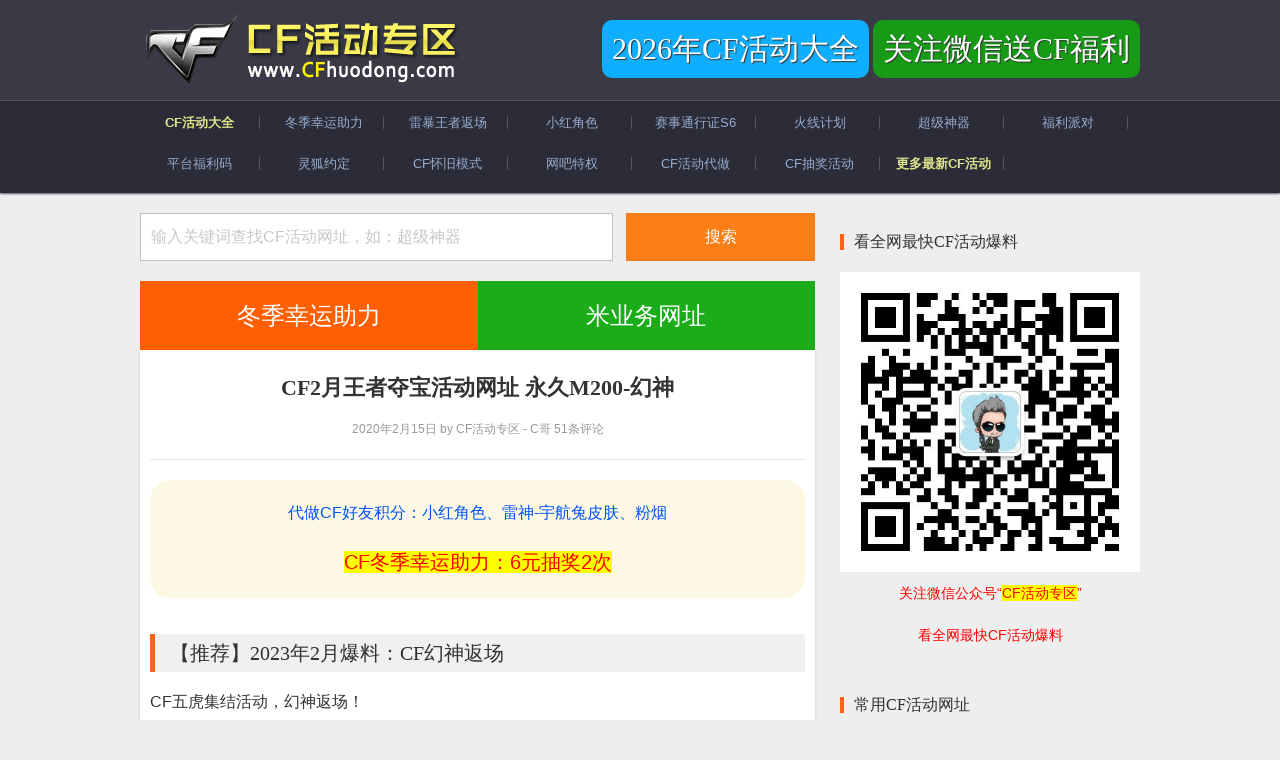

--- FILE ---
content_type: text/html; charset=UTF-8
request_url: https://www.cfhuodong.com/2020-2-15.html
body_size: 17254
content:
<!DOCTYPE html>
<html lang="zh-Hans">
<head >
<meta charset="UTF-8" />
<meta name="viewport" content="width=device-width, initial-scale=1" />
<meta name='robots' content='index, follow, max-image-preview:large, max-snippet:-1, max-video-preview:-1' />
	<style>img:is([sizes="auto" i], [sizes^="auto," i]) { contain-intrinsic-size: 3000px 1500px }</style>
	
	<!-- This site is optimized with the Yoast SEO plugin v22.1 - https://yoast.com/wordpress/plugins/seo/ -->
	<title>CF2月王者夺宝活动网址 永久M200-幻神 - 【cf活动专区】</title>
<style>.flying-press-lazy-bg{background-image:none!important;}</style>

	<meta name="description" content="【推荐】2023年2月爆料：CF幻神返场 CF五虎集结活动，幻神返场！ 点击查看详情：CF五虎集结活动网址 M200-幻神返场 &nbsp; 【重要】官方宣布：2月王者夺宝积分不作废，可继承到下次王者夺宝活动中使用。 【更新】C哥全网首发爆料：王者夺宝，将在4月返场。 &nbsp;" />
	<link rel="canonical" href="https://www.cfhuodong.com/2020-2-15.html" />
	<meta name="twitter:label1" content="作者" />
	<meta name="twitter:data1" content="CF活动专区 - C哥" />
	<!-- / Yoast SEO plugin. -->


<script type="application/ld+json">
{
    "@context": "https://schema.org",
    "@type": "Organization",
    "name": "CF活动专区",
    "alternateName": "穿越火线活动专区",
    "url": "https://www.cfhuodong.com",
    "logo": {
        "@type": "ImageObject",
        "url": "https://www.cfhuodong.com/wp-content/uploads/2016/12/suoluetu.jpg",
        "width": 320,
        "height": 70
    },
    "description": "CF活动专区每天汇总最新CF活动网址。包括CF抽奖活动、福利免费活动爆料，方便穿越火线玩家领取CF礼包。",
    "foundingDate": "2011-10-22",
    "contactPoint": {
        "@type": "ContactPoint",
        "contactType": "客服支持",
        "email": "i@cfhuodong.com",
        "availableLanguage": "Chinese"
    },
    "audience": {
        "@type": "Audience",
        "audienceType": "穿越火线游戏玩家"
    },
    "knowsAbout": [
        "CF活动",
        "穿越火线活动"
    ],
    "sameAs": [
        "https://cf.qq.com"
    ]
}
</script>
<script type="application/ld+json">
{
    "@context": "https://schema.org",
    "@type": "WebSite",
    "name": "CF活动专区",
    "alternateName": "穿越火线活动专区",
    "url": "https://www.cfhuodong.com",
    "description": "CF活动专区每天汇总最新CF活动网址。包括CF抽奖活动、福利免费活动爆料，方便穿越火线玩家领取CF礼包。",
    "inLanguage": "zh-CN",
    "potentialAction": {
        "@type": "SearchAction",
        "target": {
            "@type": "EntryPoint",
            "urlTemplate": "https://www.cfhuodong.com/?s={search_term_string}"
        },
        "query-input": "required name=search_term_string"
    }
}
</script>
<link rel='stylesheet' id='genesis-sample-modular-css' href='https://www.cfhuodong.com/wp-content/cache/flying-press/742d20b747f0.style.css' type='text/css' media='all' />
<link rel='stylesheet' id='cf-event-module-css' href='https://www.cfhuodong.com/wp-content/cache/flying-press/8a92fd2dea14.events.css' type='text/css' media='all' />
        <style>
            .eaa-clean {
                padding: 0 !important;
                border: none !important;
            }

            .cf-unit.alignleft {
                margin-right: 10px;
            }

            .cf-unit.alignright {
                margin-left: 10px;
            }
            .cf-unit.debug{
                background:peachpuff;
                border:solid 2px #FF0000;
                box-sizing: border-box;
            }

        </style>


		<link rel="https://api.w.org/" href="https://www.cfhuodong.com/wp-json/" /><link rel="alternate" title="JSON" type="application/json" href="https://www.cfhuodong.com/wp-json/wp/v2/posts/31655" /><link rel="EditURI" type="application/rsd+xml" title="RSD" href="https://www.cfhuodong.com/xmlrpc.php?rsd" />
<meta name="generator" content="WordPress 6.8.3" />
<link rel='shortlink' href='https://www.cfhuodong.com/?p=31655' />
<link rel="icon" href="https://www.cfhuodong.com/wp-content/themes/genesis-sample/images/favicon.ico" />
<meta name="renderer" content="webkit">
<meta http-equiv="X-UA-Compatible" content="IE=edge,chrome=1">


<meta http-equiv="Cache-Control" content="no-siteapp" /> 
<meta http-equiv="Cache-Control" content="no-transform" />
<meta name="applicable-device" content="pc,mobile">
<meta name="mobile-agent" content="format=html5;url=https://www.cfhuodong.com/">

<script defer src="data:text/javascript,var%20_hmt%20%3D%20_hmt%20%7C%7C%20%5B%5D%3B%0A%28function%28%29%20%7B%0A%20%20var%20hm%20%3D%20document.createElement%28%22script%22%29%3B%0A%20%20hm.src%20%3D%20%22https%3A%2F%2Fhm.baidu.com%2Fhm.js%3F49c8169a2feea5fa03a843946d073658%22%3B%0A%20%20var%20s%20%3D%20document.getElementsByTagName%28%22script%22%29%5B0%5D%3B%20%0A%20%20s.parentNode.insertBefore%28hm%2C%20s%29%3B%0A%7D%29%28%29%3B"></script>
<style type="text/css">.site-title a { background: url(https://www.cfhuodong.com/wp-content/uploads/2016/12/logo.gif) no-repeat !important; }</style>
<script defer src="data:text/javascript,window.CF_EVENT_BASE_SLUG%20%3D%20%27daquan%27%3B"></script>
<script type="speculationrules">{"prefetch":[{"source":"document","where":{"and":[{"href_matches":"\/*"},{"not":{"href_matches":["\/*.php","\/wp-(admin|includes|content|login|signup|json)(.*)?","\/*\\?(.+)","\/(cart|checkout|logout)(.*)?"]}}]},"eagerness":"moderate"}]}</script></head>
<body data-rsssl=1 class="wp-singular post-template-default single single-post postid-31655 single-format-standard wp-theme-genesis wp-child-theme-genesis-sample custom-header header-image content-sidebar genesis-breadcrumbs-hidden genesis-footer-widgets-visible" itemscope itemtype="https://schema.org/WebPage"><div class="site-container"><header class="site-header" itemscope itemtype="https://schema.org/WPHeader"><div class="wrap"><div class="title-area"><p class="site-title" itemprop="headline"><a href="https://www.cfhuodong.com/">CF活动专区</a></p><p class="site-description" itemprop="description">最新CF活动大全 www.CFhuodong.com</p></div><div class="widget-area header-widget-area"><nav class="nav-primary" aria-label="主要" itemscope itemtype="https://schema.org/SiteNavigationElement"><div class="wrap"><ul id="menu-%e6%a0%87%e9%a2%98%e6%a0%8f%e5%af%bc%e8%88%aa" class="menu genesis-nav-menu menu-primary"><li id="menu-item-17018" class="menu-item menu-item-type-custom menu-item-object-custom menu-item-17018"><a href="https://www.cfhuodong.com/daquan" itemprop="url"><span itemprop="name">2026年CF活动大全</span></a></li>
<li id="menu-item-17019" class="menu-item menu-item-type-custom menu-item-object-custom menu-item-17019"><a href="https://www.cfhuodong.com/2013-8-15.html" itemprop="url"><span itemprop="name">关注微信送CF福利</span></a></li>
</ul></div></nav></div></div></header><nav class="nav-secondary" aria-label="次要的" itemscope itemtype="https://schema.org/SiteNavigationElement"><div class="wrap"><ul id="menu-%e6%9c%80%e6%96%b0cf%e6%b4%bb%e5%8a%a8" class="menu genesis-nav-menu menu-secondary"><li id="menu-item-25457" class="yellow menu-item menu-item-type-custom menu-item-object-custom menu-item-25457"><a href="https://www.cfhuodong.com/daquan" itemprop="url"><span itemprop="name">CF活动大全</span></a></li>
<li id="menu-item-50193" class="menu-item menu-item-type-post_type menu-item-object-post menu-item-50193"><a href="https://www.cfhuodong.com/2026-1-1-10.html" itemprop="url"><span itemprop="name">冬季幸运助力</span></a></li>
<li id="menu-item-50131" class="menu-item menu-item-type-post_type menu-item-object-post menu-item-50131"><a href="https://www.cfhuodong.com/2025-12-31.html" itemprop="url"><span itemprop="name">雷暴王者返场</span></a></li>
<li id="menu-item-50162" class="menu-item menu-item-type-post_type menu-item-object-post menu-item-50162"><a href="https://www.cfhuodong.com/2026-1-1-2.html" itemprop="url"><span itemprop="name">小红角色</span></a></li>
<li id="menu-item-49515" class="menu-item menu-item-type-post_type menu-item-object-post menu-item-49515"><a href="https://www.cfhuodong.com/2025-10-13.html" itemprop="url"><span itemprop="name">赛事通行证S6</span></a></li>
<li id="menu-item-47127" class="menu-item menu-item-type-custom menu-item-object-custom menu-item-47127"><a href="https://www.cfhuodong.com/tag/火线计划" itemprop="url"><span itemprop="name">火线计划</span></a></li>
<li id="menu-item-47122" class="menu-item menu-item-type-custom menu-item-object-custom menu-item-47122"><a href="https://www.cfhuodong.com/tag/超级神器" itemprop="url"><span itemprop="name">超级神器</span></a></li>
<li id="menu-item-47123" class="menu-item menu-item-type-custom menu-item-object-custom menu-item-47123"><a href="https://www.cfhuodong.com/tag/福利派对" itemprop="url"><span itemprop="name">福利派对</span></a></li>
<li id="menu-item-47125" class="menu-item menu-item-type-custom menu-item-object-custom menu-item-47125"><a href="https://www.cfhuodong.com/tag/平台福利码" itemprop="url"><span itemprop="name">平台福利码</span></a></li>
<li id="menu-item-47126" class="menu-item menu-item-type-custom menu-item-object-custom menu-item-47126"><a href="https://www.cfhuodong.com/tag/灵狐的约定" itemprop="url"><span itemprop="name">灵狐约定</span></a></li>
<li id="menu-item-47815" class="menu-item menu-item-type-custom menu-item-object-custom menu-item-47815"><a href="https://www.cfhuodong.com/tag/怀旧模式" itemprop="url"><span itemprop="name">CF怀旧模式</span></a></li>
<li id="menu-item-47124" class="menu-item menu-item-type-custom menu-item-object-custom menu-item-47124"><a href="https://www.cfhuodong.com/tag/网吧" itemprop="url"><span itemprop="name">网吧特权</span></a></li>
<li id="menu-item-45119" class="menu-item menu-item-type-custom menu-item-object-custom menu-item-45119"><a href="https://mi.urlsd.cn" itemprop="url" class="external" target="_blank"><span itemprop="name">CF活动代做</span></a></li>
<li id="menu-item-47151" class="menu-item menu-item-type-custom menu-item-object-custom menu-item-47151"><a href="https://www.cfhuodong.com/tag/道聚城" itemprop="url"><span itemprop="name">CF抽奖活动</span></a></li>
<li id="menu-item-25458" class="yellow menu-item menu-item-type-custom menu-item-object-custom menu-item-25458"><a href="https://www.cfhuodong.com/daquan" itemprop="url"><span itemprop="name">更多最新CF活动</span></a></li>
</ul></div></nav><div class="site-inner"><div class="content-sidebar-wrap"><main class="content"><div class="before_loop"><section id="search-5" class="widget widget_search"><div class="widget-wrap"><form class="search-form" method="get" action="https://www.cfhuodong.com/" role="search" itemprop="potentialAction" itemscope itemtype="https://schema.org/SearchAction"><input class="search-form-input" type="search" name="s" id="searchform-1" placeholder="输入关键词查找CF活动网址，如：超级神器" itemprop="query-input"><input class="search-form-submit" type="submit" value="搜索"><meta content="https://www.cfhuodong.com/?s={s}" itemprop="target"></form></div></section>
</div><div class="before_loop_b"><section id="text-2" class="widget widget_text"><div class="widget-wrap">			<div class="textwidget"><div class="animation"><a class="external" href="https://www.cfhuodong.com/2026-1-1-2.html" target="_blank" rel="noopener">冬季幸运助力</a></div>
<div class="animation animation2"><a class="external" href="https://mi.urlsd.cn" target="_blank" rel="noopener">米业务网址</a></div>
</div>
		</div></section>
</div><article class="post-31655 post type-post status-publish format-standard has-post-thumbnail category-zuixin tag-2190 tag-2274 tag-2099 entry" aria-label="CF2月王者夺宝活动网址 永久M200-幻神" itemscope itemtype="https://schema.org/CreativeWork"><header class="entry-header"><h1 class="entry-title" itemprop="headline">CF2月王者夺宝活动网址 永久M200-幻神</h1>
<p class="entry-meta"><time class="entry-time" itemprop="datePublished" datetime="2020-02-15T14:09:39+08:00">2020年2月15日</time> by <span class="entry-author" itemprop="author" itemscope itemtype="https://schema.org/Person"><span class="entry-author-name" itemprop="name">CF活动专区 - C哥</span></span> <span class="entry-comments-link"><a href="https://www.cfhuodong.com/2020-2-15.html#comments">51条评论</a></span> </p></header><div class="before-post"><section id="text-3" class="widget widget_text"><div class="widget-wrap">			<div class="textwidget"><p><a href="https://mi.urlsd.cn" target="_blank" rel="noopener" class="external">代做CF好友积分：小红角色、雷神-宇航兔皮肤、粉烟</a></p>
<p><a href="https://www.cfhuodong.com/go/zhuli/" target="_blank" rel="noopener"><span style="font-size: 20px; color: #ff0000; background-color: #ffff00;">CF冬季幸运助力：6元抽奖2次</span></a></p>
</div>
		</div></section>
</div><div class="entry-content" itemprop="text"><h2>【推荐】2023年2月爆料：CF幻神返场</h2>
<p>CF五虎集结活动，幻神返场！</p>
<p>点击查看详情：<a href="https://www.cfhuodong.com/2023-2-20.html" target="_blank" rel="noopener">CF五虎集结活动网址 M200-幻神返场</a></p>
<p>&nbsp;</p>
<p>【重要】官方宣布：2月王者夺宝积分不作废，可继承到下次王者夺宝活动中使用。</p>
<p><span style="background-color: #ffff00;">【更新】C哥全网首发爆料：王者夺宝，将在4月返场。</span></p>
<p>&nbsp;</p>
<p>C哥全网首发预告的2月王者夺宝活动，网站已经上线。奖池里有永久M200-幻神。</p>
<p>欢迎关注微信公众号：<span style="background-color: #ffff00;">CF活动专区</span></p>
<h2>CF2月王者夺宝活动</h2>
<p><img decoding="async" class="aligncenter size-full wp-image-31675" src="https://www.cfhuodong.com/wp-content/uploads/2020/02/duobao-1.jpg" alt="CF2月王者夺宝活动网址" width="1000" height="283" srcset="https://www.cfhuodong.com/wp-content/uploads/2020/02/duobao-1.jpg 1000w, https://www.cfhuodong.com/wp-content/uploads/2020/02/duobao-1-300x85.jpg 300w, https://www.cfhuodong.com/wp-content/uploads/2020/02/duobao-1-768x217.jpg 768w" sizes="auto"  loading="lazy" fetchpriority="low"/></p>
<p><img decoding="async" class="aligncenter size-full wp-image-31676" src="https://www.cfhuodong.com/wp-content/uploads/2020/02/duobao-2.jpg" alt="CF活动王者夺宝抽永久幻神M200" width="1000" height="788" srcset="https://www.cfhuodong.com/wp-content/uploads/2020/02/duobao-2.jpg 1000w, https://www.cfhuodong.com/wp-content/uploads/2020/02/duobao-2-300x236.jpg 300w, https://www.cfhuodong.com/wp-content/uploads/2020/02/duobao-2-768x605.jpg 768w" sizes="auto"  loading="lazy" fetchpriority="low"/></p>
<p><img loading="lazy" decoding="async" class="aligncenter size-full wp-image-31677" src="https://www.cfhuodong.com/wp-content/uploads/2020/02/duobao-3.jpg" alt="CF活动王者夺宝积分兑换奖励" width="1000" height="442" srcset="https://www.cfhuodong.com/wp-content/uploads/2020/02/duobao-3.jpg 1000w, https://www.cfhuodong.com/wp-content/uploads/2020/02/duobao-3-300x133.jpg 300w, https://www.cfhuodong.com/wp-content/uploads/2020/02/duobao-3-768x339.jpg 768w" sizes="auto"  fetchpriority="low"/></p>
<p><span style="background-color: #ffff00;">更新：兑换区幻神已改为每天488把。</span></p>
<p>活动时间：2月18日-3月2日</p>
<p>推荐先看CF抽奖3.8折的方法：<a href="https://mp.weixin.qq.com/s/Lq3f8S4UCgc8yCz8ObgjHA" class="external" target="_blank">https://mp.weixin.qq.com/s/Lq3f8S4UCgc8yCz8ObgjHA</a></p>
<p>活动网址：<a href="https://act.daoju.qq.com/act/a20200207duobao/?www.cfhuodong.com" class="external" target="_blank">https://act.daoju.qq.com/act/a20200207duobao/?www.cfhuodong.com</a></p>
<p>在线购买CF助力金，抽奖省钱：<a href="https://mi.urlsd.cn" target="_blank" rel="noopener noreferrer" class="external">https://mi.urlsd.cn</a></p>
<div id="eaa_post_after_content" class="eaa-wrapper eaa_post_after_content eaa_desktop"><div class="cf-unit" style=""><figure id="attachment_38278" aria-describedby="caption-attachment-38278" style="width: 1200px" class="wp-caption aligncenter"><img loading="lazy" decoding="async" class="size-full wp-image-38278" src="https://www.cfhuodong.com/wp-content/uploads/2022/06/cge-gongzhonghao.jpg" alt="C哥微信公众号：CF活动专区（CF活动C哥微信公众号）" width="1200" height="347" srcset="https://www.cfhuodong.com/wp-content/uploads/2022/06/cge-gongzhonghao.jpg 1200w, https://www.cfhuodong.com/wp-content/uploads/2022/06/cge-gongzhonghao-300x87.jpg 300w, https://www.cfhuodong.com/wp-content/uploads/2022/06/cge-gongzhonghao-1024x296.jpg 1024w, https://www.cfhuodong.com/wp-content/uploads/2022/06/cge-gongzhonghao-768x222.jpg 768w" sizes="auto"  fetchpriority="low"/><figcaption id="caption-attachment-38278" class="wp-caption-text">关注微信公众号 看全网最快CF活动爆料</figcaption></figure></div></div></div><div class="archive-pagination pagination"><div class="pagination-previous alignleft"><a href="https://www.cfhuodong.com/2020-2-15-2.html" rel="next">«上一个CF活动</a></div><div class="pagination-next alignright"><a href="https://www.cfhuodong.com/2020-2-14.html" rel="prev">下一个CF活动»</a></div></div><footer class="entry-footer"><div class="after-post"></div></footer></article><div class="entry-comments" id="comments"><h3>评论</h3><ol class="comment-list">
	<li class="comment even thread-even depth-1" id="comment-166088">
	<article id="article-comment-166088" itemprop="comment" itemscope itemtype="https://schema.org/Comment">

		
		<header class="comment-header">
			<p class="comment-author" itemprop="author" itemscope itemtype="https://schema.org/Person">
				<span class="comment-author-name" itemprop="name">重逢</span> <span class="says">评论</span>			</p>

			<p class="comment-meta"><time class="comment-time" datetime="2020-02-15T18:14:26+08:00" itemprop="datePublished"><a class="comment-time-link" href="https://www.cfhuodong.com/2020-2-15.html#comment-166088" itemprop="url">2020年2月15日 在 下午 6:14</a></time></p>		</header>

		<div class="comment-content" itemprop="text">
			
			<p>兑换栏里有精英刀锋 应该是新版本上线后的活动</p>
		</div>

		<div class="comment-reply"><a rel="nofollow" class="comment-reply-link" href="#comment-166088" data-commentid="166088" data-postid="31655" data-belowelement="article-comment-166088" data-respondelement="respond" data-replyto="回复给 重逢" aria-label="回复给 重逢">回复</a></div>
		
	</article>
	<ul class="children">

	<li class="comment odd alt depth-2" id="comment-166113">
	<article id="article-comment-166113" itemprop="comment" itemscope itemtype="https://schema.org/Comment">

		
		<header class="comment-header">
			<p class="comment-author" itemprop="author" itemscope itemtype="https://schema.org/Person">
				<span class="comment-author-name" itemprop="name">爷爷</span> <span class="says">评论</span>			</p>

			<p class="comment-meta"><time class="comment-time" datetime="2020-02-16T09:39:33+08:00" itemprop="datePublished"><a class="comment-time-link" href="https://www.cfhuodong.com/2020-2-15.html#comment-166113" itemprop="url">2020年2月16日 在 上午 9:39</a></time></p>		</header>

		<div class="comment-content" itemprop="text">
			
			<p>那个会改成雅典娜的</p>
		</div>

		<div class="comment-reply"><a rel="nofollow" class="comment-reply-link" href="#comment-166113" data-commentid="166113" data-postid="31655" data-belowelement="article-comment-166113" data-respondelement="respond" data-replyto="回复给 爷爷" aria-label="回复给 爷爷">回复</a></div>
		
	</article>
	<ul class="children">

	<li class="comment even depth-3" id="comment-166154">
	<article id="article-comment-166154" itemprop="comment" itemscope itemtype="https://schema.org/Comment">

		
		<header class="comment-header">
			<p class="comment-author" itemprop="author" itemscope itemtype="https://schema.org/Person">
				<span class="comment-author-name" itemprop="name">大力</span> <span class="says">评论</span>			</p>

			<p class="comment-meta"><time class="comment-time" datetime="2020-02-17T12:04:56+08:00" itemprop="datePublished"><a class="comment-time-link" href="https://www.cfhuodong.com/2020-2-15.html#comment-166154" itemprop="url">2020年2月17日 在 下午 12:04</a></time></p>		</header>

		<div class="comment-content" itemprop="text">
			
			<p>精英刀锋，又不是雷神刀锋，应该不一样吧</p>
		</div>

		<div class="comment-reply"><a rel="nofollow" class="comment-reply-link" href="#comment-166154" data-commentid="166154" data-postid="31655" data-belowelement="article-comment-166154" data-respondelement="respond" data-replyto="回复给 大力" aria-label="回复给 大力">回复</a></div>
		
	</article>
	</li><!-- #comment-## -->
</ul><!-- .children -->
</li><!-- #comment-## -->
</ul><!-- .children -->
</li><!-- #comment-## -->

	<li class="comment odd alt thread-odd thread-alt depth-1" id="comment-166090">
	<article id="article-comment-166090" itemprop="comment" itemscope itemtype="https://schema.org/Comment">

		
		<header class="comment-header">
			<p class="comment-author" itemprop="author" itemscope itemtype="https://schema.org/Person">
				<span class="comment-author-name" itemprop="name">无聊</span> <span class="says">评论</span>			</p>

			<p class="comment-meta"><time class="comment-time" datetime="2020-02-15T18:33:38+08:00" itemprop="datePublished"><a class="comment-time-link" href="https://www.cfhuodong.com/2020-2-15.html#comment-166090" itemprop="url">2020年2月15日 在 下午 6:33</a></time></p>		</header>

		<div class="comment-content" itemprop="text">
			
			<p>没有王者之力</p>
		</div>

		<div class="comment-reply"><a rel="nofollow" class="comment-reply-link" href="#comment-166090" data-commentid="166090" data-postid="31655" data-belowelement="article-comment-166090" data-respondelement="respond" data-replyto="回复给 无聊" aria-label="回复给 无聊">回复</a></div>
		
	</article>
	</li><!-- #comment-## -->

	<li class="comment even thread-even depth-1" id="comment-166096">
	<article id="article-comment-166096" itemprop="comment" itemscope itemtype="https://schema.org/Comment">

		
		<header class="comment-header">
			<p class="comment-author" itemprop="author" itemscope itemtype="https://schema.org/Person">
				<span class="comment-author-name" itemprop="name">**林</span> <span class="says">评论</span>			</p>

			<p class="comment-meta"><time class="comment-time" datetime="2020-02-15T19:44:52+08:00" itemprop="datePublished"><a class="comment-time-link" href="https://www.cfhuodong.com/2020-2-15.html#comment-166096" itemprop="url">2020年2月15日 在 下午 7:44</a></time></p>		</header>

		<div class="comment-content" itemprop="text">
			
			<p>王者之怒为什么不给兑换？</p>
		</div>

		<div class="comment-reply"><a rel="nofollow" class="comment-reply-link" href="#comment-166096" data-commentid="166096" data-postid="31655" data-belowelement="article-comment-166096" data-respondelement="respond" data-replyto="回复给 **林" aria-label="回复给 **林">回复</a></div>
		
	</article>
	<ul class="children">

	<li class="comment odd alt depth-2" id="comment-166130">
	<article id="article-comment-166130" itemprop="comment" itemscope itemtype="https://schema.org/Comment">

		
		<header class="comment-header">
			<p class="comment-author" itemprop="author" itemscope itemtype="https://schema.org/Person">
				<span class="comment-author-name" itemprop="name">规划局</span> <span class="says">评论</span>			</p>

			<p class="comment-meta"><time class="comment-time" datetime="2020-02-16T17:27:09+08:00" itemprop="datePublished"><a class="comment-time-link" href="https://www.cfhuodong.com/2020-2-15.html#comment-166130" itemprop="url">2020年2月16日 在 下午 5:27</a></time></p>		</header>

		<div class="comment-content" itemprop="text">
			
			<p>前年的轮回，十元出一个王者之怒</p>
		</div>

		<div class="comment-reply"><a rel="nofollow" class="comment-reply-link" href="#comment-166130" data-commentid="166130" data-postid="31655" data-belowelement="article-comment-166130" data-respondelement="respond" data-replyto="回复给 规划局" aria-label="回复给 规划局">回复</a></div>
		
	</article>
	</li><!-- #comment-## -->
</ul><!-- .children -->
</li><!-- #comment-## -->

	<li class="comment even thread-odd thread-alt depth-1" id="comment-166098">
	<article id="article-comment-166098" itemprop="comment" itemscope itemtype="https://schema.org/Comment">

		
		<header class="comment-header">
			<p class="comment-author" itemprop="author" itemscope itemtype="https://schema.org/Person">
				<span class="comment-author-name" itemprop="name">霸霸</span> <span class="says">评论</span>			</p>

			<p class="comment-meta"><time class="comment-time" datetime="2020-02-15T20:43:23+08:00" itemprop="datePublished"><a class="comment-time-link" href="https://www.cfhuodong.com/2020-2-15.html#comment-166098" itemprop="url">2020年2月15日 在 下午 8:43</a></time></p>		</header>

		<div class="comment-content" itemprop="text">
			
			<p>这活动如果真这么出，还真是称得上年度良心活动了，一件期限的东西都没有。就怕到时候改了。</p>
		</div>

		<div class="comment-reply"><a rel="nofollow" class="comment-reply-link" href="#comment-166098" data-commentid="166098" data-postid="31655" data-belowelement="article-comment-166098" data-respondelement="respond" data-replyto="回复给 霸霸" aria-label="回复给 霸霸">回复</a></div>
		
	</article>
	<ul class="children">

	<li class="comment odd alt depth-2" id="comment-166111">
	<article id="article-comment-166111" itemprop="comment" itemscope itemtype="https://schema.org/Comment">

		
		<header class="comment-header">
			<p class="comment-author" itemprop="author" itemscope itemtype="https://schema.org/Person">
				<span class="comment-author-name" itemprop="name">霸道</span> <span class="says">评论</span>			</p>

			<p class="comment-meta"><time class="comment-time" datetime="2020-02-16T07:42:58+08:00" itemprop="datePublished"><a class="comment-time-link" href="https://www.cfhuodong.com/2020-2-15.html#comment-166111" itemprop="url">2020年2月16日 在 上午 7:42</a></time></p>		</header>

		<div class="comment-content" itemprop="text">
			
			<p>良心？一直给你1积分1000cf点你看看</p>
		</div>

		<div class="comment-reply"><a rel="nofollow" class="comment-reply-link" href="#comment-166111" data-commentid="166111" data-postid="31655" data-belowelement="article-comment-166111" data-respondelement="respond" data-replyto="回复给 霸道" aria-label="回复给 霸道">回复</a></div>
		
	</article>
	<ul class="children">

	<li class="comment even depth-3" id="comment-166114">
	<article id="article-comment-166114" itemprop="comment" itemscope itemtype="https://schema.org/Comment">

		
		<header class="comment-header">
			<p class="comment-author" itemprop="author" itemscope itemtype="https://schema.org/Person">
				<span class="comment-author-name" itemprop="name">崔</span> <span class="says">评论</span>			</p>

			<p class="comment-meta"><time class="comment-time" datetime="2020-02-16T09:50:27+08:00" itemprop="datePublished"><a class="comment-time-link" href="https://www.cfhuodong.com/2020-2-15.html#comment-166114" itemprop="url">2020年2月16日 在 上午 9:50</a></time></p>		</header>

		<div class="comment-content" itemprop="text">
			
			<p>是呀这回良心点就好 一积分去掉就好了</p>
		</div>

		<div class="comment-reply"><a rel="nofollow" class="comment-reply-link" href="#comment-166114" data-commentid="166114" data-postid="31655" data-belowelement="article-comment-166114" data-respondelement="respond" data-replyto="回复给 崔" aria-label="回复给 崔">回复</a></div>
		
	</article>
	</li><!-- #comment-## -->
</ul><!-- .children -->
</li><!-- #comment-## -->

	<li class="comment odd alt depth-2" id="comment-167877">
	<article id="article-comment-167877" itemprop="comment" itemscope itemtype="https://schema.org/Comment">

		
		<header class="comment-header">
			<p class="comment-author" itemprop="author" itemscope itemtype="https://schema.org/Person">
				<span class="comment-author-name" itemprop="name">胡友平</span> <span class="says">评论</span>			</p>

			<p class="comment-meta"><time class="comment-time" datetime="2020-04-18T15:11:20+08:00" itemprop="datePublished"><a class="comment-time-link" href="https://www.cfhuodong.com/2020-2-15.html#comment-167877" itemprop="url">2020年4月18日 在 下午 3:11</a></time></p>		</header>

		<div class="comment-content" itemprop="text">
			
			<p>太坑了，不能兑换幻神！</p>
		</div>

		<div class="comment-reply"><a rel="nofollow" class="comment-reply-link" href="#comment-167877" data-commentid="167877" data-postid="31655" data-belowelement="article-comment-167877" data-respondelement="respond" data-replyto="回复给 胡友平" aria-label="回复给 胡友平">回复</a></div>
		
	</article>
	</li><!-- #comment-## -->
</ul><!-- .children -->
</li><!-- #comment-## -->

	<li class="comment even thread-even depth-1" id="comment-166115">
	<article id="article-comment-166115" itemprop="comment" itemscope itemtype="https://schema.org/Comment">

		
		<header class="comment-header">
			<p class="comment-author" itemprop="author" itemscope itemtype="https://schema.org/Person">
				<span class="comment-author-name" itemprop="name">李宁</span> <span class="says">评论</span>			</p>

			<p class="comment-meta"><time class="comment-time" datetime="2020-02-16T09:53:04+08:00" itemprop="datePublished"><a class="comment-time-link" href="https://www.cfhuodong.com/2020-2-15.html#comment-166115" itemprop="url">2020年2月16日 在 上午 9:53</a></time></p>		</header>

		<div class="comment-content" itemprop="text">
			
			<p>代金券活动能不能做？</p>
		</div>

		<div class="comment-reply"><a rel="nofollow" class="comment-reply-link" href="#comment-166115" data-commentid="166115" data-postid="31655" data-belowelement="article-comment-166115" data-respondelement="respond" data-replyto="回复给 李宁" aria-label="回复给 李宁">回复</a></div>
		
	</article>
	</li><!-- #comment-## -->

	<li class="comment odd alt thread-odd thread-alt depth-1" id="comment-166117">
	<article id="article-comment-166117" itemprop="comment" itemscope itemtype="https://schema.org/Comment">

		
		<header class="comment-header">
			<p class="comment-author" itemprop="author" itemscope itemtype="https://schema.org/Person">
				<span class="comment-author-name" itemprop="name">邹佳林</span> <span class="says">评论</span>			</p>

			<p class="comment-meta"><time class="comment-time" datetime="2020-02-16T11:16:32+08:00" itemprop="datePublished"><a class="comment-time-link" href="https://www.cfhuodong.com/2020-2-15.html#comment-166117" itemprop="url">2020年2月16日 在 上午 11:16</a></time></p>		</header>

		<div class="comment-content" itemprop="text">
			
			<p>活动什么时候开始啊？急！</p>
		</div>

		<div class="comment-reply"><a rel="nofollow" class="comment-reply-link" href="#comment-166117" data-commentid="166117" data-postid="31655" data-belowelement="article-comment-166117" data-respondelement="respond" data-replyto="回复给 邹佳林" aria-label="回复给 邹佳林">回复</a></div>
		
	</article>
	</li><!-- #comment-## -->

	<li class="comment even thread-even depth-1" id="comment-166119">
	<article id="article-comment-166119" itemprop="comment" itemscope itemtype="https://schema.org/Comment">

		
		<header class="comment-header">
			<p class="comment-author" itemprop="author" itemscope itemtype="https://schema.org/Person">
				<span class="comment-author-name" itemprop="name">竹子</span> <span class="says">评论</span>			</p>

			<p class="comment-meta"><time class="comment-time" datetime="2020-02-16T12:30:20+08:00" itemprop="datePublished"><a class="comment-time-link" href="https://www.cfhuodong.com/2020-2-15.html#comment-166119" itemprop="url">2020年2月16日 在 下午 12:30</a></time></p>		</header>

		<div class="comment-content" itemprop="text">
			
			<p>我的是9元领指虎刺刀 钱付了  并没有给我完成任务  骗子还两个小时完成。</p>
		</div>

		<div class="comment-reply"><a rel="nofollow" class="comment-reply-link" href="#comment-166119" data-commentid="166119" data-postid="31655" data-belowelement="article-comment-166119" data-respondelement="respond" data-replyto="回复给 竹子" aria-label="回复给 竹子">回复</a></div>
		
	</article>
	<ul class="children">

	<li class="comment byuser comment-author-kcfkdtkk146usdnw12qweefdwr bypostauthor odd alt depth-2" id="comment-166133">
	<article id="article-comment-166133" itemprop="comment" itemscope itemtype="https://schema.org/Comment">

		
		<header class="comment-header">
			<p class="comment-author" itemprop="author" itemscope itemtype="https://schema.org/Person">
				<span class="comment-author-name" itemprop="name">CF活动专区 - C哥</span> <span class="says">评论</span>			</p>

			<p class="comment-meta"><time class="comment-time" datetime="2020-02-16T19:43:43+08:00" itemprop="datePublished"><a class="comment-time-link" href="https://www.cfhuodong.com/2020-2-15.html#comment-166133" itemprop="url">2020年2月16日 在 下午 7:43</a></time></p>		</header>

		<div class="comment-content" itemprop="text">
			
			<p>QQ1654947***，刺刀指虎2月15日22点下单，23点完成，看说明，需要自己去领取道具，不会自动到账的。另外如果订单超时，可点击米业务网站上的“联系客服”。在这里留言不会及时回复。</p>
		</div>

		<div class="comment-reply"><a rel="nofollow" class="comment-reply-link" href="#comment-166133" data-commentid="166133" data-postid="31655" data-belowelement="article-comment-166133" data-respondelement="respond" data-replyto="回复给 CF活动专区 - C哥" aria-label="回复给 CF活动专区 - C哥">回复</a></div>
		
	</article>
	</li><!-- #comment-## -->
</ul><!-- .children -->
</li><!-- #comment-## -->

	<li class="comment even thread-odd thread-alt depth-1" id="comment-166123">
	<article id="article-comment-166123" itemprop="comment" itemscope itemtype="https://schema.org/Comment">

		
		<header class="comment-header">
			<p class="comment-author" itemprop="author" itemscope itemtype="https://schema.org/Person">
				<span class="comment-author-name" itemprop="name">季凯</span> <span class="says">评论</span>			</p>

			<p class="comment-meta"><time class="comment-time" datetime="2020-02-16T16:12:53+08:00" itemprop="datePublished"><a class="comment-time-link" href="https://www.cfhuodong.com/2020-2-15.html#comment-166123" itemprop="url">2020年2月16日 在 下午 4:12</a></time></p>		</header>

		<div class="comment-content" itemprop="text">
			
			<p>王者夺宝啥时候出？</p>
		</div>

		<div class="comment-reply"><a rel="nofollow" class="comment-reply-link" href="#comment-166123" data-commentid="166123" data-postid="31655" data-belowelement="article-comment-166123" data-respondelement="respond" data-replyto="回复给 季凯" aria-label="回复给 季凯">回复</a></div>
		
	</article>
	</li><!-- #comment-## -->

	<li class="comment odd alt thread-even depth-1" id="comment-166140">
	<article id="article-comment-166140" itemprop="comment" itemscope itemtype="https://schema.org/Comment">

		
		<header class="comment-header">
			<p class="comment-author" itemprop="author" itemscope itemtype="https://schema.org/Person">
				<span class="comment-author-name" itemprop="name">全</span> <span class="says">评论</span>			</p>

			<p class="comment-meta"><time class="comment-time" datetime="2020-02-17T00:53:12+08:00" itemprop="datePublished"><a class="comment-time-link" href="https://www.cfhuodong.com/2020-2-15.html#comment-166140" itemprop="url">2020年2月17日 在 上午 12:53</a></time></p>		</header>

		<div class="comment-content" itemprop="text">
			
			<p>大概时间啊</p>
		</div>

		<div class="comment-reply"><a rel="nofollow" class="comment-reply-link" href="#comment-166140" data-commentid="166140" data-postid="31655" data-belowelement="article-comment-166140" data-respondelement="respond" data-replyto="回复给 全" aria-label="回复给 全">回复</a></div>
		
	</article>
	</li><!-- #comment-## -->

	<li class="comment even thread-odd thread-alt depth-1" id="comment-166158">
	<article id="article-comment-166158" itemprop="comment" itemscope itemtype="https://schema.org/Comment">

		
		<header class="comment-header">
			<p class="comment-author" itemprop="author" itemscope itemtype="https://schema.org/Person">
				<span class="comment-author-name" itemprop="name">233</span> <span class="says">评论</span>			</p>

			<p class="comment-meta"><time class="comment-time" datetime="2020-02-17T19:09:59+08:00" itemprop="datePublished"><a class="comment-time-link" href="https://www.cfhuodong.com/2020-2-15.html#comment-166158" itemprop="url">2020年2月17日 在 下午 7:09</a></time></p>		</header>

		<div class="comment-content" itemprop="text">
			
			<p>80积分1W点券？就真把玩家当傻子了？</p>
		</div>

		<div class="comment-reply"><a rel="nofollow" class="comment-reply-link" href="#comment-166158" data-commentid="166158" data-postid="31655" data-belowelement="article-comment-166158" data-respondelement="respond" data-replyto="回复给 233" aria-label="回复给 233">回复</a></div>
		
	</article>
	</li><!-- #comment-## -->

	<li class="comment odd alt thread-even depth-1" id="comment-166174">
	<article id="article-comment-166174" itemprop="comment" itemscope itemtype="https://schema.org/Comment">

		
		<header class="comment-header">
			<p class="comment-author" itemprop="author" itemscope itemtype="https://schema.org/Person">
				<span class="comment-author-name" itemprop="name">王尼玛</span> <span class="says">评论</span>			</p>

			<p class="comment-meta"><time class="comment-time" datetime="2020-02-18T14:14:51+08:00" itemprop="datePublished"><a class="comment-time-link" href="https://www.cfhuodong.com/2020-2-15.html#comment-166174" itemprop="url">2020年2月18日 在 下午 2:14</a></time></p>		</header>

		<div class="comment-content" itemprop="text">
			
			<p>王者点券夺宝？？？王者积分夺宝？？？</p>
		</div>

		<div class="comment-reply"><a rel="nofollow" class="comment-reply-link" href="#comment-166174" data-commentid="166174" data-postid="31655" data-belowelement="article-comment-166174" data-respondelement="respond" data-replyto="回复给 王尼玛" aria-label="回复给 王尼玛">回复</a></div>
		
	</article>
	</li><!-- #comment-## -->

	<li class="comment even thread-odd thread-alt depth-1" id="comment-166176">
	<article id="article-comment-166176" itemprop="comment" itemscope itemtype="https://schema.org/Comment">

		
		<header class="comment-header">
			<p class="comment-author" itemprop="author" itemscope itemtype="https://schema.org/Person">
				<span class="comment-author-name" itemprop="name">草泥马tx</span> <span class="says">评论</span>			</p>

			<p class="comment-meta"><time class="comment-time" datetime="2020-02-18T14:46:44+08:00" itemprop="datePublished"><a class="comment-time-link" href="https://www.cfhuodong.com/2020-2-15.html#comment-166176" itemprop="url">2020年2月18日 在 下午 2:46</a></time></p>		</header>

		<div class="comment-content" itemprop="text">
			
			<p>深坑莫入</p>
		</div>

		<div class="comment-reply"><a rel="nofollow" class="comment-reply-link" href="#comment-166176" data-commentid="166176" data-postid="31655" data-belowelement="article-comment-166176" data-respondelement="respond" data-replyto="回复给 草泥马tx" aria-label="回复给 草泥马tx">回复</a></div>
		
	</article>
	</li><!-- #comment-## -->

	<li class="comment odd alt thread-even depth-1" id="comment-166179">
	<article id="article-comment-166179" itemprop="comment" itemscope itemtype="https://schema.org/Comment">

		
		<header class="comment-header">
			<p class="comment-author" itemprop="author" itemscope itemtype="https://schema.org/Person">
				<span class="comment-author-name" itemprop="name">sjf</span> <span class="says">评论</span>			</p>

			<p class="comment-meta"><time class="comment-time" datetime="2020-02-18T15:14:46+08:00" itemprop="datePublished"><a class="comment-time-link" href="https://www.cfhuodong.com/2020-2-15.html#comment-166179" itemprop="url">2020年2月18日 在 下午 3:14</a></time></p>		</header>

		<div class="comment-content" itemprop="text">
			
			<p>一块钱抽了个100积分 美滋滋</p>
		</div>

		<div class="comment-reply"><a rel="nofollow" class="comment-reply-link" href="#comment-166179" data-commentid="166179" data-postid="31655" data-belowelement="article-comment-166179" data-respondelement="respond" data-replyto="回复给 sjf" aria-label="回复给 sjf">回复</a></div>
		
	</article>
	</li><!-- #comment-## -->

	<li class="comment even thread-odd thread-alt depth-1" id="comment-166180">
	<article id="article-comment-166180" itemprop="comment" itemscope itemtype="https://schema.org/Comment">

		
		<header class="comment-header">
			<p class="comment-author" itemprop="author" itemscope itemtype="https://schema.org/Person">
				<span class="comment-author-name" itemprop="name">艾特</span> <span class="says">评论</span>			</p>

			<p class="comment-meta"><time class="comment-time" datetime="2020-02-18T15:54:33+08:00" itemprop="datePublished"><a class="comment-time-link" href="https://www.cfhuodong.com/2020-2-15.html#comment-166180" itemprop="url">2020年2月18日 在 下午 3:54</a></time></p>		</header>

		<div class="comment-content" itemprop="text">
			
			<p>妈的，四百快钱啥几把没出，全是一积分，和点券</p>
		</div>

		<div class="comment-reply"><a rel="nofollow" class="comment-reply-link" href="#comment-166180" data-commentid="166180" data-postid="31655" data-belowelement="article-comment-166180" data-respondelement="respond" data-replyto="回复给 艾特" aria-label="回复给 艾特">回复</a></div>
		
	</article>
	</li><!-- #comment-## -->

	<li class="comment odd alt thread-even depth-1" id="comment-166183">
	<article id="article-comment-166183" itemprop="comment" itemscope itemtype="https://schema.org/Comment">

		
		<header class="comment-header">
			<p class="comment-author" itemprop="author" itemscope itemtype="https://schema.org/Person">
				<span class="comment-author-name" itemprop="name">欧皇本欧</span> <span class="says">评论</span>			</p>

			<p class="comment-meta"><time class="comment-time" datetime="2020-02-18T18:04:27+08:00" itemprop="datePublished"><a class="comment-time-link" href="https://www.cfhuodong.com/2020-2-15.html#comment-166183" itemprop="url">2020年2月18日 在 下午 6:04</a></time></p>		</header>

		<div class="comment-content" itemprop="text">
			
			<p>我要做欧皇</p>
		</div>

		<div class="comment-reply"><a rel="nofollow" class="comment-reply-link" href="#comment-166183" data-commentid="166183" data-postid="31655" data-belowelement="article-comment-166183" data-respondelement="respond" data-replyto="回复给 欧皇本欧" aria-label="回复给 欧皇本欧">回复</a></div>
		
	</article>
	</li><!-- #comment-## -->

	<li class="comment even thread-odd thread-alt depth-1" id="comment-166185">
	<article id="article-comment-166185" itemprop="comment" itemscope itemtype="https://schema.org/Comment">

		
		<header class="comment-header">
			<p class="comment-author" itemprop="author" itemscope itemtype="https://schema.org/Person">
				<span class="comment-author-name" itemprop="name">魏伟</span> <span class="says">评论</span>			</p>

			<p class="comment-meta"><time class="comment-time" datetime="2020-02-18T19:21:01+08:00" itemprop="datePublished"><a class="comment-time-link" href="https://www.cfhuodong.com/2020-2-15.html#comment-166185" itemprop="url">2020年2月18日 在 下午 7:21</a></time></p>		</header>

		<div class="comment-content" itemprop="text">
			
			<p>能帮忙兑换幻神吗？我有100积分了</p>
		</div>

		<div class="comment-reply"><a rel="nofollow" class="comment-reply-link" href="#comment-166185" data-commentid="166185" data-postid="31655" data-belowelement="article-comment-166185" data-respondelement="respond" data-replyto="回复给 魏伟" aria-label="回复给 魏伟">回复</a></div>
		
	</article>
	<ul class="children">

	<li class="comment odd alt depth-2" id="comment-166207">
	<article id="article-comment-166207" itemprop="comment" itemscope itemtype="https://schema.org/Comment">

		
		<header class="comment-header">
			<p class="comment-author" itemprop="author" itemscope itemtype="https://schema.org/Person">
				<span class="comment-author-name" itemprop="name">坑比cf活动</span> <span class="says">评论</span>			</p>

			<p class="comment-meta"><time class="comment-time" datetime="2020-02-19T00:14:31+08:00" itemprop="datePublished"><a class="comment-time-link" href="https://www.cfhuodong.com/2020-2-15.html#comment-166207" itemprop="url">2020年2月19日 在 上午 12:14</a></time></p>		</header>

		<div class="comment-content" itemprop="text">
			
			<p>我也是</p>
		</div>

		<div class="comment-reply"><a rel="nofollow" class="comment-reply-link" href="#comment-166207" data-commentid="166207" data-postid="31655" data-belowelement="article-comment-166207" data-respondelement="respond" data-replyto="回复给 坑比cf活动" aria-label="回复给 坑比cf活动">回复</a></div>
		
	</article>
	</li><!-- #comment-## -->
</ul><!-- .children -->
</li><!-- #comment-## -->

	<li class="comment even thread-even depth-1" id="comment-166186">
	<article id="article-comment-166186" itemprop="comment" itemscope itemtype="https://schema.org/Comment">

		
		<header class="comment-header">
			<p class="comment-author" itemprop="author" itemscope itemtype="https://schema.org/Person">
				<span class="comment-author-name" itemprop="name">幸福</span> <span class="says">评论</span>			</p>

			<p class="comment-meta"><time class="comment-time" datetime="2020-02-18T19:22:46+08:00" itemprop="datePublished"><a class="comment-time-link" href="https://www.cfhuodong.com/2020-2-15.html#comment-166186" itemprop="url">2020年2月18日 在 下午 7:22</a></time></p>		</header>

		<div class="comment-content" itemprop="text">
			
			<p>感觉水挺深的，而且就算你积分够了也不一定能兑换你想要的东西！</p>
		</div>

		<div class="comment-reply"><a rel="nofollow" class="comment-reply-link" href="#comment-166186" data-commentid="166186" data-postid="31655" data-belowelement="article-comment-166186" data-respondelement="respond" data-replyto="回复给 幸福" aria-label="回复给 幸福">回复</a></div>
		
	</article>
	</li><!-- #comment-## -->

	<li class="comment odd alt thread-odd thread-alt depth-1" id="comment-166192">
	<article id="article-comment-166192" itemprop="comment" itemscope itemtype="https://schema.org/Comment">

		
		<header class="comment-header">
			<p class="comment-author" itemprop="author" itemscope itemtype="https://schema.org/Person">
				<span class="comment-author-name" itemprop="name">漠</span> <span class="says">评论</span>			</p>

			<p class="comment-meta"><time class="comment-time" datetime="2020-02-18T20:57:36+08:00" itemprop="datePublished"><a class="comment-time-link" href="https://www.cfhuodong.com/2020-2-15.html#comment-166192" itemprop="url">2020年2月18日 在 下午 8:57</a></time></p>		</header>

		<div class="comment-content" itemprop="text">
			
			<p>小600大洋，一把幻神，兑换一把王者之势，最后一把屠龙分解了，小5万点券，感觉血亏，中间分解了2把雷神2把超新星，要不要入坑，兄弟自己算一下吧</p>
		</div>

		<div class="comment-reply"><a rel="nofollow" class="comment-reply-link" href="#comment-166192" data-commentid="166192" data-postid="31655" data-belowelement="article-comment-166192" data-respondelement="respond" data-replyto="回复给 漠" aria-label="回复给 漠">回复</a></div>
		
	</article>
	</li><!-- #comment-## -->

	<li class="comment even thread-even depth-1" id="comment-166193">
	<article id="article-comment-166193" itemprop="comment" itemscope itemtype="https://schema.org/Comment">

		
		<header class="comment-header">
			<p class="comment-author" itemprop="author" itemscope itemtype="https://schema.org/Person">
				<span class="comment-author-name" itemprop="name">ymx</span> <span class="says">评论</span>			</p>

			<p class="comment-meta"><time class="comment-time" datetime="2020-02-18T21:06:52+08:00" itemprop="datePublished"><a class="comment-time-link" href="https://www.cfhuodong.com/2020-2-15.html#comment-166193" itemprop="url">2020年2月18日 在 下午 9:06</a></time></p>		</header>

		<div class="comment-content" itemprop="text">
			
			<p>300中途中了炫金超新星，分解了，一直是点券，大概五六万点券，积分到32，水生，号太黑</p>
		</div>

		<div class="comment-reply"><a rel="nofollow" class="comment-reply-link" href="#comment-166193" data-commentid="166193" data-postid="31655" data-belowelement="article-comment-166193" data-respondelement="respond" data-replyto="回复给 ymx" aria-label="回复给 ymx">回复</a></div>
		
	</article>
	</li><!-- #comment-## -->

	<li class="comment odd alt thread-odd thread-alt depth-1" id="comment-166197">
	<article id="article-comment-166197" itemprop="comment" itemscope itemtype="https://schema.org/Comment">

		
		<header class="comment-header">
			<p class="comment-author" itemprop="author" itemscope itemtype="https://schema.org/Person">
				<span class="comment-author-name" itemprop="name">ay</span> <span class="says">评论</span>			</p>

			<p class="comment-meta"><time class="comment-time" datetime="2020-02-18T22:25:04+08:00" itemprop="datePublished"><a class="comment-time-link" href="https://www.cfhuodong.com/2020-2-15.html#comment-166197" itemprop="url">2020年2月18日 在 下午 10:25</a></time></p>		</header>

		<div class="comment-content" itemprop="text">
			
			<p>10块王者之怒，是亏还是赚</p>
		</div>

		<div class="comment-reply"><a rel="nofollow" class="comment-reply-link" href="#comment-166197" data-commentid="166197" data-postid="31655" data-belowelement="article-comment-166197" data-respondelement="respond" data-replyto="回复给 ay" aria-label="回复给 ay">回复</a></div>
		
	</article>
	</li><!-- #comment-## -->

	<li class="comment even thread-even depth-1" id="comment-166209">
	<article id="article-comment-166209" itemprop="comment" itemscope itemtype="https://schema.org/Comment">

		
		<header class="comment-header">
			<p class="comment-author" itemprop="author" itemscope itemtype="https://schema.org/Person">
				<span class="comment-author-name" itemprop="name">杨真</span> <span class="says">评论</span>			</p>

			<p class="comment-meta"><time class="comment-time" datetime="2020-02-19T00:27:00+08:00" itemprop="datePublished"><a class="comment-time-link" href="https://www.cfhuodong.com/2020-2-15.html#comment-166209" itemprop="url">2020年2月19日 在 上午 12:27</a></time></p>		</header>

		<div class="comment-content" itemprop="text">
			
			<p>为什么有100积分兑换不了幻神，花了那么多钱抽到了100积分，一兑换就是达到上限，限量是不是可以改一下，要不然弄这个限量兑换有什么意义，希望C哥可以反馈一下，给我们个合理的解释，谢谢</p>
		</div>

		<div class="comment-reply"><a rel="nofollow" class="comment-reply-link" href="#comment-166209" data-commentid="166209" data-postid="31655" data-belowelement="article-comment-166209" data-respondelement="respond" data-replyto="回复给 杨真" aria-label="回复给 杨真">回复</a></div>
		
	</article>
	<ul class="children">

	<li class="comment odd alt depth-2" id="comment-169588">
	<article id="article-comment-169588" itemprop="comment" itemscope itemtype="https://schema.org/Comment">

		
		<header class="comment-header">
			<p class="comment-author" itemprop="author" itemscope itemtype="https://schema.org/Person">
				<span class="comment-author-name" itemprop="name">找我耍</span> <span class="says">评论</span>			</p>

			<p class="comment-meta"><time class="comment-time" datetime="2020-04-30T05:12:55+08:00" itemprop="datePublished"><a class="comment-time-link" href="https://www.cfhuodong.com/2020-2-15.html#comment-169588" itemprop="url">2020年4月30日 在 上午 5:12</a></time></p>		</header>

		<div class="comment-content" itemprop="text">
			
			<p>积分早够了，每次不是限量就是访问人数过多，NND，抢了15天验证码，果断卸载</p>
		</div>

		<div class="comment-reply"><a rel="nofollow" class="comment-reply-link" href="#comment-169588" data-commentid="169588" data-postid="31655" data-belowelement="article-comment-169588" data-respondelement="respond" data-replyto="回复给 找我耍" aria-label="回复给 找我耍">回复</a></div>
		
	</article>
	</li><!-- #comment-## -->
</ul><!-- .children -->
</li><!-- #comment-## -->

	<li class="comment even thread-odd thread-alt depth-1" id="comment-166228">
	<article id="article-comment-166228" itemprop="comment" itemscope itemtype="https://schema.org/Comment">

		
		<header class="comment-header">
			<p class="comment-author" itemprop="author" itemscope itemtype="https://schema.org/Person">
				<span class="comment-author-name" itemprop="name">万物</span> <span class="says">评论</span>			</p>

			<p class="comment-meta"><time class="comment-time" datetime="2020-02-19T11:19:35+08:00" itemprop="datePublished"><a class="comment-time-link" href="https://www.cfhuodong.com/2020-2-15.html#comment-166228" itemprop="url">2020年2月19日 在 上午 11:19</a></time></p>		</header>

		<div class="comment-content" itemprop="text">
			
			<p>C哥 能不能帮粉丝抢幻神呀   积分有了  没有软件抢</p>
		</div>

		<div class="comment-reply"><a rel="nofollow" class="comment-reply-link" href="#comment-166228" data-commentid="166228" data-postid="31655" data-belowelement="article-comment-166228" data-respondelement="respond" data-replyto="回复给 万物" aria-label="回复给 万物">回复</a></div>
		
	</article>
	</li><!-- #comment-## -->

	<li class="comment odd alt thread-even depth-1" id="comment-166229">
	<article id="article-comment-166229" itemprop="comment" itemscope itemtype="https://schema.org/Comment">

		
		<header class="comment-header">
			<p class="comment-author" itemprop="author" itemscope itemtype="https://schema.org/Person">
				<span class="comment-author-name" itemprop="name">young monster</span> <span class="says">评论</span>			</p>

			<p class="comment-meta"><time class="comment-time" datetime="2020-02-19T11:51:22+08:00" itemprop="datePublished"><a class="comment-time-link" href="https://www.cfhuodong.com/2020-2-15.html#comment-166229" itemprop="url">2020年2月19日 在 上午 11:51</a></time></p>		</header>

		<div class="comment-content" itemprop="text">
			
			<p>c哥可以给个软件抢个幻神吗弄到积分抢不到啊</p>
		</div>

		<div class="comment-reply"><a rel="nofollow" class="comment-reply-link" href="#comment-166229" data-commentid="166229" data-postid="31655" data-belowelement="article-comment-166229" data-respondelement="respond" data-replyto="回复给 young monster" aria-label="回复给 young monster">回复</a></div>
		
	</article>
	</li><!-- #comment-## -->

	<li class="comment even thread-odd thread-alt depth-1" id="comment-166232">
	<article id="article-comment-166232" itemprop="comment" itemscope itemtype="https://schema.org/Comment">

		
		<header class="comment-header">
			<p class="comment-author" itemprop="author" itemscope itemtype="https://schema.org/Person">
				<span class="comment-author-name" itemprop="name">贫僧善解人衣</span> <span class="says">评论</span>			</p>

			<p class="comment-meta"><time class="comment-time" datetime="2020-02-19T13:13:29+08:00" itemprop="datePublished"><a class="comment-time-link" href="https://www.cfhuodong.com/2020-2-15.html#comment-166232" itemprop="url">2020年2月19日 在 下午 1:13</a></time></p>		</header>

		<div class="comment-content" itemprop="text">
			
			<p>兄弟们快去搞！两百块钱一把幻神一把王者之怒加一把屠龙，欧皇附体，搞它就完事了~</p>
		</div>

		<div class="comment-reply"><a rel="nofollow" class="comment-reply-link" href="#comment-166232" data-commentid="166232" data-postid="31655" data-belowelement="article-comment-166232" data-respondelement="respond" data-replyto="回复给 贫僧善解人衣" aria-label="回复给 贫僧善解人衣">回复</a></div>
		
	</article>
	</li><!-- #comment-## -->

	<li class="comment odd alt thread-even depth-1" id="comment-166251">
	<article id="article-comment-166251" itemprop="comment" itemscope itemtype="https://schema.org/Comment">

		
		<header class="comment-header">
			<p class="comment-author" itemprop="author" itemscope itemtype="https://schema.org/Person">
				<span class="comment-author-name" itemprop="name">老郭</span> <span class="says">评论</span>			</p>

			<p class="comment-meta"><time class="comment-time" datetime="2020-02-19T22:23:47+08:00" itemprop="datePublished"><a class="comment-time-link" href="https://www.cfhuodong.com/2020-2-15.html#comment-166251" itemprop="url">2020年2月19日 在 下午 10:23</a></time></p>		</header>

		<div class="comment-content" itemprop="text">
			
			<p>220入坑，一把幻神，一把炫金超新星，点券四万二，积分29</p>
		</div>

		<div class="comment-reply"><a rel="nofollow" class="comment-reply-link" href="#comment-166251" data-commentid="166251" data-postid="31655" data-belowelement="article-comment-166251" data-respondelement="respond" data-replyto="回复给 老郭" aria-label="回复给 老郭">回复</a></div>
		
	</article>
	</li><!-- #comment-## -->

	<li class="comment even thread-odd thread-alt depth-1" id="comment-166261">
	<article id="article-comment-166261" itemprop="comment" itemscope itemtype="https://schema.org/Comment">

		
		<header class="comment-header">
			<p class="comment-author" itemprop="author" itemscope itemtype="https://schema.org/Person">
				<span class="comment-author-name" itemprop="name">老郭</span> <span class="says">评论</span>			</p>

			<p class="comment-meta"><time class="comment-time" datetime="2020-02-20T02:27:57+08:00" itemprop="datePublished"><a class="comment-time-link" href="https://www.cfhuodong.com/2020-2-15.html#comment-166261" itemprop="url">2020年2月20日 在 上午 2:27</a></time></p>		</header>

		<div class="comment-content" itemprop="text">
			
			<p>我刚看完白鲨直播，搞了8000块出了六把M-200幻神，除了王者之魂(觉醒版）没出，其余奖品都出过。概率一般般吧&#8230;&#8230;</p>
		</div>

		<div class="comment-reply"><a rel="nofollow" class="comment-reply-link" href="#comment-166261" data-commentid="166261" data-postid="31655" data-belowelement="article-comment-166261" data-respondelement="respond" data-replyto="回复给 老郭" aria-label="回复给 老郭">回复</a></div>
		
	</article>
	</li><!-- #comment-## -->

	<li class="comment odd alt thread-even depth-1" id="comment-166264">
	<article id="article-comment-166264" itemprop="comment" itemscope itemtype="https://schema.org/Comment">

		
		<header class="comment-header">
			<p class="comment-author" itemprop="author" itemscope itemtype="https://schema.org/Person">
				<span class="comment-author-name" itemprop="name">腾讯倒闭</span> <span class="says">评论</span>			</p>

			<p class="comment-meta"><time class="comment-time" datetime="2020-02-20T06:02:59+08:00" itemprop="datePublished"><a class="comment-time-link" href="https://www.cfhuodong.com/2020-2-15.html#comment-166264" itemprop="url">2020年2月20日 在 上午 6:02</a></time></p>		</header>

		<div class="comment-content" itemprop="text">
			
			<p>艹踏马辣鸡 两百二   两万多cf点加19积分</p>
		</div>

		<div class="comment-reply"><a rel="nofollow" class="comment-reply-link" href="#comment-166264" data-commentid="166264" data-postid="31655" data-belowelement="article-comment-166264" data-respondelement="respond" data-replyto="回复给 腾讯倒闭" aria-label="回复给 腾讯倒闭">回复</a></div>
		
	</article>
	</li><!-- #comment-## -->

	<li class="comment even thread-odd thread-alt depth-1" id="comment-166272">
	<article id="article-comment-166272" itemprop="comment" itemscope itemtype="https://schema.org/Comment">

		
		<header class="comment-header">
			<p class="comment-author" itemprop="author" itemscope itemtype="https://schema.org/Person">
				<span class="comment-author-name" itemprop="name">晚訫</span> <span class="says">评论</span>			</p>

			<p class="comment-meta"><time class="comment-time" datetime="2020-02-20T11:19:02+08:00" itemprop="datePublished"><a class="comment-time-link" href="https://www.cfhuodong.com/2020-2-15.html#comment-166272" itemprop="url">2020年2月20日 在 上午 11:19</a></time></p>		</header>

		<div class="comment-content" itemprop="text">
			
			<p>他就不能把雅典娜的给改一下么</p>
		</div>

		<div class="comment-reply"><a rel="nofollow" class="comment-reply-link" href="#comment-166272" data-commentid="166272" data-postid="31655" data-belowelement="article-comment-166272" data-respondelement="respond" data-replyto="回复给 晚訫" aria-label="回复给 晚訫">回复</a></div>
		
	</article>
	</li><!-- #comment-## -->

	<li class="comment odd alt thread-even depth-1" id="comment-166276">
	<article id="article-comment-166276" itemprop="comment" itemscope itemtype="https://schema.org/Comment">

		
		<header class="comment-header">
			<p class="comment-author" itemprop="author" itemscope itemtype="https://schema.org/Person">
				<span class="comment-author-name" itemprop="name">一个可怜人</span> <span class="says">评论</span>			</p>

			<p class="comment-meta"><time class="comment-time" datetime="2020-02-20T13:55:41+08:00" itemprop="datePublished"><a class="comment-time-link" href="https://www.cfhuodong.com/2020-2-15.html#comment-166276" itemprop="url">2020年2月20日 在 下午 1:55</a></time></p>		</header>

		<div class="comment-content" itemprop="text">
			
			<p>谢谢C哥，小号借你这个网站2块钱抽到了王者幻，不过已经被我分解了。</p>
		</div>

		<div class="comment-reply"><a rel="nofollow" class="comment-reply-link" href="#comment-166276" data-commentid="166276" data-postid="31655" data-belowelement="article-comment-166276" data-respondelement="respond" data-replyto="回复给 一个可怜人" aria-label="回复给 一个可怜人">回复</a></div>
		
	</article>
	</li><!-- #comment-## -->

	<li class="comment even thread-odd thread-alt depth-1" id="comment-166334">
	<article id="article-comment-166334" itemprop="comment" itemscope itemtype="https://schema.org/Comment">

		
		<header class="comment-header">
			<p class="comment-author" itemprop="author" itemscope itemtype="https://schema.org/Person">
				<span class="comment-author-name" itemprop="name">刘林</span> <span class="says">评论</span>			</p>

			<p class="comment-meta"><time class="comment-time" datetime="2020-02-22T15:08:43+08:00" itemprop="datePublished"><a class="comment-time-link" href="https://www.cfhuodong.com/2020-2-15.html#comment-166334" itemprop="url">2020年2月22日 在 下午 3:08</a></time></p>		</header>

		<div class="comment-content" itemprop="text">
			
			<p>怎么参与抽幻神？</p>
		</div>

		<div class="comment-reply"><a rel="nofollow" class="comment-reply-link" href="#comment-166334" data-commentid="166334" data-postid="31655" data-belowelement="article-comment-166334" data-respondelement="respond" data-replyto="回复给 刘林" aria-label="回复给 刘林">回复</a></div>
		
	</article>
	</li><!-- #comment-## -->

	<li class="comment odd alt thread-even depth-1" id="comment-166366">
	<article id="article-comment-166366" itemprop="comment" itemscope itemtype="https://schema.org/Comment">

		
		<header class="comment-header">
			<p class="comment-author" itemprop="author" itemscope itemtype="https://schema.org/Person">
				<span class="comment-author-name" itemprop="name">徐月峰</span> <span class="says">评论</span>			</p>

			<p class="comment-meta"><time class="comment-time" datetime="2020-02-24T00:09:41+08:00" itemprop="datePublished"><a class="comment-time-link" href="https://www.cfhuodong.com/2020-2-15.html#comment-166366" itemprop="url">2020年2月24日 在 上午 12:09</a></time></p>		</header>

		<div class="comment-content" itemprop="text">
			
			<p>抽到积分换不了幻神 积分还有意义？</p>
		</div>

		<div class="comment-reply"><a rel="nofollow" class="comment-reply-link" href="#comment-166366" data-commentid="166366" data-postid="31655" data-belowelement="article-comment-166366" data-respondelement="respond" data-replyto="回复给 徐月峰" aria-label="回复给 徐月峰">回复</a></div>
		
	</article>
	</li><!-- #comment-## -->

	<li class="comment even thread-odd thread-alt depth-1" id="comment-166369">
	<article id="article-comment-166369" itemprop="comment" itemscope itemtype="https://schema.org/Comment">

		
		<header class="comment-header">
			<p class="comment-author" itemprop="author" itemscope itemtype="https://schema.org/Person">
				<span class="comment-author-name" itemprop="name">赵颖鑫</span> <span class="says">评论</span>			</p>

			<p class="comment-meta"><time class="comment-time" datetime="2020-02-24T08:30:26+08:00" itemprop="datePublished"><a class="comment-time-link" href="https://www.cfhuodong.com/2020-2-15.html#comment-166369" itemprop="url">2020年2月24日 在 上午 8:30</a></time></p>		</header>

		<div class="comment-content" itemprop="text">
			
			<p>C哥我有积分，可以帮抢幻神吗？</p>
		</div>

		<div class="comment-reply"><a rel="nofollow" class="comment-reply-link" href="#comment-166369" data-commentid="166369" data-postid="31655" data-belowelement="article-comment-166369" data-respondelement="respond" data-replyto="回复给 赵颖鑫" aria-label="回复给 赵颖鑫">回复</a></div>
		
	</article>
	<ul class="children">

	<li class="comment odd alt depth-2" id="comment-166428">
	<article id="article-comment-166428" itemprop="comment" itemscope itemtype="https://schema.org/Comment">

		
		<header class="comment-header">
			<p class="comment-author" itemprop="author" itemscope itemtype="https://schema.org/Person">
				<span class="comment-author-name" itemprop="name">江哥</span> <span class="says">评论</span>			</p>

			<p class="comment-meta"><time class="comment-time" datetime="2020-02-26T00:15:33+08:00" itemprop="datePublished"><a class="comment-time-link" href="https://www.cfhuodong.com/2020-2-15.html#comment-166428" itemprop="url">2020年2月26日 在 上午 12:15</a></time></p>		</header>

		<div class="comment-content" itemprop="text">
			
			<p>来来来，我给你抢，我这里有一个带抢软件，10块钱就OK了。</p>
		</div>

		<div class="comment-reply"><a rel="nofollow" class="comment-reply-link" href="#comment-166428" data-commentid="166428" data-postid="31655" data-belowelement="article-comment-166428" data-respondelement="respond" data-replyto="回复给 江哥" aria-label="回复给 江哥">回复</a></div>
		
	</article>
	<ul class="children">

	<li class="comment even depth-3" id="comment-166506">
	<article id="article-comment-166506" itemprop="comment" itemscope itemtype="https://schema.org/Comment">

		
		<header class="comment-header">
			<p class="comment-author" itemprop="author" itemscope itemtype="https://schema.org/Person">
				<span class="comment-author-name" itemprop="name">卷卷</span> <span class="says">评论</span>			</p>

			<p class="comment-meta"><time class="comment-time" datetime="2020-03-01T00:47:06+08:00" itemprop="datePublished"><a class="comment-time-link" href="https://www.cfhuodong.com/2020-2-15.html#comment-166506" itemprop="url">2020年3月1日 在 上午 12:47</a></time></p>		</header>

		<div class="comment-content" itemprop="text">
			
			<p>哥能帮我带抢嘛？我想要幻神！</p>
		</div>

		<div class="comment-reply"><a rel="nofollow" class="comment-reply-link" href="#comment-166506" data-commentid="166506" data-postid="31655" data-belowelement="article-comment-166506" data-respondelement="respond" data-replyto="回复给 卷卷" aria-label="回复给 卷卷">回复</a></div>
		
	</article>
	</li><!-- #comment-## -->
</ul><!-- .children -->
</li><!-- #comment-## -->
</ul><!-- .children -->
</li><!-- #comment-## -->

	<li class="comment odd alt thread-even depth-1" id="comment-166444">
	<article id="article-comment-166444" itemprop="comment" itemscope itemtype="https://schema.org/Comment">

		
		<header class="comment-header">
			<p class="comment-author" itemprop="author" itemscope itemtype="https://schema.org/Person">
				<span class="comment-author-name" itemprop="name">等春风</span> <span class="says">评论</span>			</p>

			<p class="comment-meta"><time class="comment-time" datetime="2020-02-26T19:25:33+08:00" itemprop="datePublished"><a class="comment-time-link" href="https://www.cfhuodong.com/2020-2-15.html#comment-166444" itemprop="url">2020年2月26日 在 下午 7:25</a></time></p>		</header>

		<div class="comment-content" itemprop="text">
			
			<p>一百块就出一把 要不然一百块没出就两百块出两把 这个活动套路就是这样子的</p>
		</div>

		<div class="comment-reply"><a rel="nofollow" class="comment-reply-link" href="#comment-166444" data-commentid="166444" data-postid="31655" data-belowelement="article-comment-166444" data-respondelement="respond" data-replyto="回复给 等春风" aria-label="回复给 等春风">回复</a></div>
		
	</article>
	</li><!-- #comment-## -->

	<li class="comment even thread-odd thread-alt depth-1" id="comment-166466">
	<article id="article-comment-166466" itemprop="comment" itemscope itemtype="https://schema.org/Comment">

		
		<header class="comment-header">
			<p class="comment-author" itemprop="author" itemscope itemtype="https://schema.org/Person">
				<span class="comment-author-name" itemprop="name">打发啊</span> <span class="says">评论</span>			</p>

			<p class="comment-meta"><time class="comment-time" datetime="2020-02-28T00:18:01+08:00" itemprop="datePublished"><a class="comment-time-link" href="https://www.cfhuodong.com/2020-2-15.html#comment-166466" itemprop="url">2020年2月28日 在 上午 12:18</a></time></p>		</header>

		<div class="comment-content" itemprop="text">
			
			<p>C哥幻神还能帮帮忙抢下吗？</p>
		</div>

		<div class="comment-reply"><a rel="nofollow" class="comment-reply-link" href="#comment-166466" data-commentid="166466" data-postid="31655" data-belowelement="article-comment-166466" data-respondelement="respond" data-replyto="回复给 打发啊" aria-label="回复给 打发啊">回复</a></div>
		
	</article>
	</li><!-- #comment-## -->

	<li class="comment odd alt thread-even depth-1" id="comment-166467">
	<article id="article-comment-166467" itemprop="comment" itemscope itemtype="https://schema.org/Comment">

		
		<header class="comment-header">
			<p class="comment-author" itemprop="author" itemscope itemtype="https://schema.org/Person">
				<span class="comment-author-name" itemprop="name">kin帝</span> <span class="says">评论</span>			</p>

			<p class="comment-meta"><time class="comment-time" datetime="2020-02-28T00:42:31+08:00" itemprop="datePublished"><a class="comment-time-link" href="https://www.cfhuodong.com/2020-2-15.html#comment-166467" itemprop="url">2020年2月28日 在 上午 12:42</a></time></p>		</header>

		<div class="comment-content" itemprop="text">
			
			<p>官网说了积分不过期 下次活动还可以用</p>
		</div>

		<div class="comment-reply"><a rel="nofollow" class="comment-reply-link" href="#comment-166467" data-commentid="166467" data-postid="31655" data-belowelement="article-comment-166467" data-respondelement="respond" data-replyto="回复给 kin帝" aria-label="回复给 kin帝">回复</a></div>
		
	</article>
	<ul class="children">

	<li class="comment even depth-2" id="comment-166495">
	<article id="article-comment-166495" itemprop="comment" itemscope itemtype="https://schema.org/Comment">

		
		<header class="comment-header">
			<p class="comment-author" itemprop="author" itemscope itemtype="https://schema.org/Person">
				<span class="comment-author-name" itemprop="name">LLL</span> <span class="says">评论</span>			</p>

			<p class="comment-meta"><time class="comment-time" datetime="2020-02-29T18:50:21+08:00" itemprop="datePublished"><a class="comment-time-link" href="https://www.cfhuodong.com/2020-2-15.html#comment-166495" itemprop="url">2020年2月29日 在 下午 6:50</a></time></p>		</header>

		<div class="comment-content" itemprop="text">
			
			<p>官网哪里说了？能说下嘛</p>
		</div>

		<div class="comment-reply"><a rel="nofollow" class="comment-reply-link" href="#comment-166495" data-commentid="166495" data-postid="31655" data-belowelement="article-comment-166495" data-respondelement="respond" data-replyto="回复给 LLL" aria-label="回复给 LLL">回复</a></div>
		
	</article>
	</li><!-- #comment-## -->

	<li class="comment odd alt depth-2" id="comment-166498">
	<article id="article-comment-166498" itemprop="comment" itemscope itemtype="https://schema.org/Comment">

		
		<header class="comment-header">
			<p class="comment-author" itemprop="author" itemscope itemtype="https://schema.org/Person">
				<span class="comment-author-name" itemprop="name">LLL</span> <span class="says">评论</span>			</p>

			<p class="comment-meta"><time class="comment-time" datetime="2020-02-29T18:58:43+08:00" itemprop="datePublished"><a class="comment-time-link" href="https://www.cfhuodong.com/2020-2-15.html#comment-166498" itemprop="url">2020年2月29日 在 下午 6:58</a></time></p>		</header>

		<div class="comment-content" itemprop="text">
			
			<p>官网哪里说了？可以说下嘛</p>
		</div>

		<div class="comment-reply"><a rel="nofollow" class="comment-reply-link" href="#comment-166498" data-commentid="166498" data-postid="31655" data-belowelement="article-comment-166498" data-respondelement="respond" data-replyto="回复给 LLL" aria-label="回复给 LLL">回复</a></div>
		
	</article>
	</li><!-- #comment-## -->
</ul><!-- .children -->
</li><!-- #comment-## -->

	<li class="comment even thread-odd thread-alt depth-1" id="comment-166496">
	<article id="article-comment-166496" itemprop="comment" itemscope itemtype="https://schema.org/Comment">

		
		<header class="comment-header">
			<p class="comment-author" itemprop="author" itemscope itemtype="https://schema.org/Person">
				<span class="comment-author-name" itemprop="name">LLL</span> <span class="says">评论</span>			</p>

			<p class="comment-meta"><time class="comment-time" datetime="2020-02-29T18:54:00+08:00" itemprop="datePublished"><a class="comment-time-link" href="https://www.cfhuodong.com/2020-2-15.html#comment-166496" itemprop="url">2020年2月29日 在 下午 6:54</a></time></p>		</header>

		<div class="comment-content" itemprop="text">
			
			<p>官网哪里说了？能说下嘛</p>
		</div>

		<div class="comment-reply"><a rel="nofollow" class="comment-reply-link" href="#comment-166496" data-commentid="166496" data-postid="31655" data-belowelement="article-comment-166496" data-respondelement="respond" data-replyto="回复给 LLL" aria-label="回复给 LLL">回复</a></div>
		
	</article>
	</li><!-- #comment-## -->

	<li class="comment odd alt thread-even depth-1" id="comment-166605">
	<article id="article-comment-166605" itemprop="comment" itemscope itemtype="https://schema.org/Comment">

		
		<header class="comment-header">
			<p class="comment-author" itemprop="author" itemscope itemtype="https://schema.org/Person">
				<span class="comment-author-name" itemprop="name">这很哇塞</span> <span class="says">评论</span>			</p>

			<p class="comment-meta"><time class="comment-time" datetime="2020-03-04T08:16:44+08:00" itemprop="datePublished"><a class="comment-time-link" href="https://www.cfhuodong.com/2020-2-15.html#comment-166605" itemprop="url">2020年3月4日 在 上午 8:16</a></time></p>		</header>

		<div class="comment-content" itemprop="text">
			
			<p>王者夺宝省下了三百多积分，活动结束了，我这不浪费吗，听说还会出一个积分兑换板块，啥时候出呀求解</p>
		</div>

		<div class="comment-reply"><a rel="nofollow" class="comment-reply-link" href="#comment-166605" data-commentid="166605" data-postid="31655" data-belowelement="article-comment-166605" data-respondelement="respond" data-replyto="回复给 这很哇塞" aria-label="回复给 这很哇塞">回复</a></div>
		
	</article>
	</li><!-- #comment-## -->

	<li class="comment even thread-odd thread-alt depth-1" id="comment-167725">
	<article id="article-comment-167725" itemprop="comment" itemscope itemtype="https://schema.org/Comment">

		
		<header class="comment-header">
			<p class="comment-author" itemprop="author" itemscope itemtype="https://schema.org/Person">
				<span class="comment-author-name" itemprop="name">宝</span> <span class="says">评论</span>			</p>

			<p class="comment-meta"><time class="comment-time" datetime="2020-04-13T20:44:40+08:00" itemprop="datePublished"><a class="comment-time-link" href="https://www.cfhuodong.com/2020-2-15.html#comment-167725" itemprop="url">2020年4月13日 在 下午 8:44</a></time></p>		</header>

		<div class="comment-content" itemprop="text">
			
			<p>上回的积分没用还能用么</p>
		</div>

		<div class="comment-reply"><a rel="nofollow" class="comment-reply-link" href="#comment-167725" data-commentid="167725" data-postid="31655" data-belowelement="article-comment-167725" data-respondelement="respond" data-replyto="回复给 宝" aria-label="回复给 宝">回复</a></div>
		
	</article>
	</li><!-- #comment-## -->
</ol></div>	<div id="respond" class="comment-respond">
		<h3 id="reply-title" class="comment-reply-title">发表回复 <small><a rel="nofollow" id="cancel-comment-reply-link" href="/2020-2-15.html#respond" style="display:none;">取消回复</a></small></h3><form action="https://www.cfhuodong.com/wp-comments-post.php" method="post" id="commentform" class="comment-form"><p class="comment-notes"><span id="email-notes">您的邮箱地址不会被公开。</span> <span class="required-field-message">必填项已用 <span class="required">*</span> 标注</span></p><p class="comment-form-comment"><label for="comment">评论 <span class="required">*</span></label> <textarea id="comment" name="comment" cols="45" rows="8" maxlength="65525" required></textarea></p><p class="comment-form-author"><label for="author">显示名称 <span class="required">*</span></label> <input id="author" name="author" type="text" value="" size="30" maxlength="245" autocomplete="name" required /></p>
<p class="comment-form-email"><label for="email">邮箱 <span class="required">*</span></label> <input id="email" name="email" type="email" value="" size="30" maxlength="100" aria-describedby="email-notes" autocomplete="email" required /></p>
<p class="form-submit"><input name="submit" type="submit" id="submit" class="submit" value="发表评论" /> <input type='hidden' name='comment_post_ID' value='31655' id='comment_post_ID' />
<input type='hidden' name='comment_parent' id='comment_parent' value='0' />
</p><p style="display: none;"><input type="hidden" id="akismet_comment_nonce" name="akismet_comment_nonce" value="7df03b6dfc" /></p><p style="display: none !important;" class="akismet-fields-container" data-prefix="ak_"><label>&#916;<textarea name="ak_hp_textarea" cols="45" rows="8" maxlength="100"></textarea></label><input type="hidden" id="ak_js_1" name="ak_js" value="78"/><script defer src="data:text/javascript,document.getElementById%28%20%22ak_js_1%22%20%29.setAttribute%28%20%22value%22%2C%20%28%20new%20Date%28%29%20%29.getTime%28%29%20%29%3B"></script></p></form>	</div><!-- #respond -->
	</main><aside class="sidebar sidebar-primary widget-area" role="complementary" aria-label="主侧边栏" itemscope itemtype="https://schema.org/WPSideBar"><section id="media_image-6" class="widget widget_media_image"><div class="widget-wrap"><h4 class="widget-title widgettitle">看全网最快CF活动爆料</h4>
<img width="430" height="430" src="https://www.cfhuodong.com/wp-content/uploads/2022/06/qr430.jpg" class="image wp-image-38276 aligncenter attachment-full size-full" alt="微信扫码关注CF活动专区公众号" style="max-width: 100%; height: auto;" title="看全网最快CF活动爆料" decoding="async" loading="lazy" srcset="https://www.cfhuodong.com/wp-content/uploads/2022/06/qr430.jpg 430w, https://www.cfhuodong.com/wp-content/uploads/2022/06/qr430-300x300.jpg 300w" sizes="auto"  fetchpriority="low"/></div></section>
<section id="text-7" class="widget widget_text"><div class="widget-wrap">			<div class="textwidget"><p style="text-align: center;"><span style="color: #ff0000;">关注微信公众号“<span style="background-color: #ffff00;">CF活动专区</span>”</span></p>
<p style="text-align: center;"><span style="color: #ff0000;">看全网最快CF活动爆料</span></p>
</div>
		</div></section>
<section id="nav_menu-7" class="widget widget_nav_menu"><div class="widget-wrap"><h4 class="widget-title widgettitle">常用CF活动网址</h4>
<div class="menu-%e5%b8%b8%e7%94%a8%e7%bd%91%e5%9d%80-container"><ul id="menu-%e5%b8%b8%e7%94%a8%e7%bd%91%e5%9d%80" class="menu"><li id="menu-item-25380" class="blue menu-item menu-item-type-post_type menu-item-object-page menu-item-25380"><a href="https://www.cfhuodong.com/daquan" itemprop="url">CF活动大全</a></li>
<li id="menu-item-28281" class="menu-item menu-item-type-custom menu-item-object-custom menu-item-28281"><a href="https://www.cfhuodong.com/2013-8-15.html" itemprop="url">CF活动微信公众号</a></li>
<li id="menu-item-40834" class="red menu-item menu-item-type-custom menu-item-object-custom menu-item-40834"><a href="https://mi.urlsd.cn" title="米业务代做CF活动，安全靠谱" itemprop="url" class="external" target="_blank">代做CF活动</a></li>
<li id="menu-item-40833" class="menu-item menu-item-type-post_type menu-item-object-post menu-item-40833"><a href="https://www.cfhuodong.com/2022-2-23.html" title="CF点券被盗？申诉补发！" itemprop="url">CF点券被盗找回</a></li>
<li id="menu-item-25385" class="menu-item menu-item-type-custom menu-item-object-custom menu-item-25385"><a href="https://www.cfhuodong.com/2021-10-29-2.html" itemprop="url">CF个人信息查询</a></li>
<li id="menu-item-25468" class="menu-item menu-item-type-custom menu-item-object-custom menu-item-25468"><a href="https://www.cfhuodong.com/2021-12-6-2.html" itemprop="url">CF封号十年解封</a></li>
<li id="menu-item-25485" class="menu-item menu-item-type-custom menu-item-object-custom menu-item-25485"><a href="https://www.cfhuodong.com/tag/%e7%81%b5%e7%8b%90%e7%9a%84%e7%ba%a6%e5%ae%9a" itemprop="url">新灵狐的约定</a></li>
<li id="menu-item-25460" class="menu-item menu-item-type-custom menu-item-object-custom menu-item-25460"><a href="https://www.cfhuodong.com/2012-10-14-2.html" itemprop="url">CF CDK兑换网址</a></li>
<li id="menu-item-25462" class="menu-item menu-item-type-custom menu-item-object-custom menu-item-25462"><a href="http://kf.qq.com/game/cf/block_form.html" itemprop="url" class="external" target="_blank">CF封号查询</a></li>
<li id="menu-item-25467" class="menu-item menu-item-type-custom menu-item-object-custom menu-item-25467"><a href="https://www.cfhuodong.com/2017-4-20.html" itemprop="url">CF封号减刑</a></li>
<li id="menu-item-25495" class="menu-item menu-item-type-custom menu-item-object-custom menu-item-25495"><a href="https://cf.qq.com/cp/a20250423safe/index.html" itemprop="url" class="external" target="_blank">CF安全站</a></li>
<li id="menu-item-25463" class="menu-item menu-item-type-custom menu-item-object-custom menu-item-25463"><a href="https://kf.qq.com/touch/kfgames/A1109/v2/PCweb/conf/index.html?scene_id=CSCE20240312182702eoFaVcMv#/home" itemprop="url" class="external" target="_blank">CF客服</a></li>
</ul></div></div></section>

		<section id="recent-posts-6" class="widget widget_recent_entries"><div class="widget-wrap">
		<h4 class="widget-title widgettitle">最新CF活动</h4>

		<ul>
											<li>
					<a href="https://www.cfhuodong.com/2026-1-14.html">CF克隆行动活动网址 一键跨区（2026年1月-3月）</a>
									</li>
											<li>
					<a href="https://www.cfhuodong.com/2026-1-12-2.html">CFx电影《流浪地球2》联动版本预约好礼 炽芒蝶刃（7天）、Kar98k-星神 （7天）、Scar Light-白虎（7天）</a>
									</li>
											<li>
					<a href="https://www.cfhuodong.com/2026-1-12.html">CF赛事通行证S7（Season Pass S7）活动：幻神-KZ-CFPL S25冠军皮肤、白虎/星神/火麒麟-拼搏皮肤、炽芒蝶刃-冠军炽芒皮肤</a>
									</li>
											<li>
					<a href="https://www.cfhuodong.com/2026-1-10.html">CF 18周年预热活动 宋雨琦、抽奖折扣券、雷神-宋雨琦皮肤、宋雨琦炫彩背包</a>
									</li>
											<li>
					<a href="https://www.cfhuodong.com/2026-1-9-2.html">1月第2周CF活动 领2个高级盲盒、EVOⅢ-序章</a>
									</li>
					</ul>

		</div></section>
<section id="media_image-3" class="widget widget_media_image"><div class="widget-wrap"><a href="https://www.cfhuodong.com/daquan"><img class="image " src="https://www.cfhuodong.com/wp-content/uploads/2018/07/daquan.gif" alt="穿越火线CF活动大全 C哥每天更新最新CF活动网址" width="300" height="186" decoding="async" loading="lazy"  fetchpriority="low"/></a></div></section>
</aside></div></div><div class="footer-widgets"><div class="wrap"><div class="widget-area footer-widgets-1 footer-widget-area"><section id="text-4" class="widget widget_text"><div class="widget-wrap"><h4 class="widget-title widgettitle">商业合作</h4>
			<div class="textwidget"><p><a href="https://wpa.qq.com/msgrd?v=3&amp;uin=1413054134&amp;site=qq&amp;menu=yes" target="_blank" rel="nofollow noopener noreferrer" class="external" bdsfid="812">QQ：1413054134</a></p>
</div>
		</div></section>
<section id="text-5" class="widget widget_text"><div class="widget-wrap"><h4 class="widget-title widgettitle">相关链接</h4>
			<div class="textwidget"><ul>
<li><a href="https://cf.qq.com" class="external" target="_blank">穿越火线官网</a></li>
<li><a href="https://mi.urlsd.cn" class="external" target="_blank">米业务CF活动代做平台</a></li>
<li><a href="https://www.cfhuodong.com">CF活动专区</a></li>
</ul>
</div>
		</div></section>
</div><div class="widget-area footer-widgets-2 footer-widget-area"><section id="media_image-7" class="widget widget_media_image"><div class="widget-wrap"><h4 class="widget-title widgettitle">C哥微信公众号：CF活动专区</h4>
<img width="430" height="430" src="https://www.cfhuodong.com/wp-content/uploads/2022/06/qr430.jpg" class="image wp-image-38276  attachment-full size-full" alt="微信扫码关注CF活动专区公众号" style="max-width: 100%; height: auto;" decoding="async" loading="lazy" srcset="https://www.cfhuodong.com/wp-content/uploads/2022/06/qr430.jpg 430w, https://www.cfhuodong.com/wp-content/uploads/2022/06/qr430-300x300.jpg 300w" sizes="auto"  fetchpriority="low"/></div></section>
</div><div class="widget-area footer-widgets-3 footer-widget-area"><section id="tag_cloud-2" class="widget widget_tag_cloud"><div class="widget-wrap"><h4 class="widget-title widgettitle">标签</h4>
<div class="tagcloud"><a href="https://www.cfhuodong.com/tag/cfhd" class="tag-cloud-link tag-link-2216 tag-link-position-1" style="font-size: 10.370967741935pt;" aria-label="CFHD (51 项)">CFHD</a>
<a href="https://www.cfhuodong.com/tag/cfpl" class="tag-cloud-link tag-link-2233 tag-link-position-2" style="font-size: 9.8064516129032pt;" aria-label="CFPL (46 项)">CFPL</a>
<a href="https://www.cfhuodong.com/tag/cfvip" class="tag-cloud-link tag-link-2132 tag-link-position-3" style="font-size: 9.5806451612903pt;" aria-label="CFVIP (44 项)">CFVIP</a>
<a href="https://www.cfhuodong.com/tag/kol%e9%82%80%e8%af%b7%e7%a0%81" class="tag-cloud-link tag-link-2336 tag-link-position-4" style="font-size: 9.241935483871pt;" aria-label="KOL邀请码 (41 项)">KOL邀请码</a>
<a href="https://www.cfhuodong.com/tag/qq%e4%bc%9a%e5%91%98" class="tag-cloud-link tag-link-2076 tag-link-position-5" style="font-size: 14.548387096774pt;" aria-label="QQ会员 (123 项)">QQ会员</a>
<a href="https://www.cfhuodong.com/tag/qq%e6%b5%8f%e8%a7%88%e5%99%a8" class="tag-cloud-link tag-link-2065 tag-link-position-6" style="font-size: 12.290322580645pt;" aria-label="QQ浏览器 (77 项)">QQ浏览器</a>
<a href="https://www.cfhuodong.com/tag/qq%e6%b8%b8%e6%88%8f" class="tag-cloud-link tag-link-2093 tag-link-position-7" style="font-size: 8pt;" aria-label="QQ游戏 (31 项)">QQ游戏</a>
<a href="https://www.cfhuodong.com/tag/tgp" class="tag-cloud-link tag-link-2067 tag-link-position-8" style="font-size: 9.3548387096774pt;" aria-label="TGP (42 项)">TGP</a>
<a href="https://www.cfhuodong.com/tag/wegame" class="tag-cloud-link tag-link-2125 tag-link-position-9" style="font-size: 12.290322580645pt;" aria-label="WeGame (76 项)">WeGame</a>
<a href="https://www.cfhuodong.com/tag/%e4%bb%98%e8%b4%b9%e6%8a%bd%e5%a5%96" class="tag-cloud-link tag-link-2190 tag-link-position-10" style="font-size: 21.661290322581pt;" aria-label="付费抽奖 (529 项)">付费抽奖</a>
<a href="https://www.cfhuodong.com/tag/%e4%bb%a3%e5%81%9acf%e6%b4%bb%e5%8a%a8" class="tag-cloud-link tag-link-2299 tag-link-position-11" style="font-size: 17.709677419355pt;" aria-label="代做CF活动网站 低价自助下单平台 (232 项)">代做CF活动网站 低价自助下单平台</a>
<a href="https://www.cfhuodong.com/tag/%e5%8f%8b%e6%83%85%e5%88%b8" class="tag-cloud-link tag-link-2264 tag-link-position-12" style="font-size: 11.387096774194pt;" aria-label="友情券 (63 项)">友情券</a>
<a href="https://www.cfhuodong.com/tag/%e5%8f%ac%e9%9b%86%e5%b8%81" class="tag-cloud-link tag-link-2447 tag-link-position-13" style="font-size: 11.048387096774pt;" aria-label="召集币 (59 项)">召集币</a>
<a href="https://www.cfhuodong.com/tag/%e5%91%a8%e8%be%b9%e5%95%86%e5%9f%8e" class="tag-cloud-link tag-link-2169 tag-link-position-14" style="font-size: 8.6774193548387pt;" aria-label="周边商城 (36 项)">周边商城</a>
<a href="https://www.cfhuodong.com/tag/%e5%a4%ba%e5%ae%9d%e5%a5%87%e5%85%b5" class="tag-cloud-link tag-link-2073 tag-link-position-15" style="font-size: 8.1129032258065pt;" aria-label="夺宝奇兵 (32 项)">夺宝奇兵</a>
<a href="https://www.cfhuodong.com/tag/%e5%a5%bd%e5%8f%8b%e7%a7%af%e5%88%86" class="tag-cloud-link tag-link-2514 tag-link-position-16" style="font-size: 8.3387096774194pt;" aria-label="好友积分 (34 项)">好友积分</a>
<a href="https://www.cfhuodong.com/tag/%e5%be%ae%e4%bf%a1%e5%85%ac%e4%bc%97%e5%8f%b7" class="tag-cloud-link tag-link-2286 tag-link-position-17" style="font-size: 8.2258064516129pt;" aria-label="微信公众号 (33 项)">微信公众号</a>
<a href="https://www.cfhuodong.com/tag/%e5%bf%83%e6%82%a6" class="tag-cloud-link tag-link-2075 tag-link-position-18" style="font-size: 8.3387096774194pt;" aria-label="心悦 (34 项)">心悦</a>
<a href="https://www.cfhuodong.com/tag/%e5%bf%ab%e6%89%8b" class="tag-cloud-link tag-link-2255 tag-link-position-19" style="font-size: 12.516129032258pt;" aria-label="快手 (81 项)">快手</a>
<a href="https://www.cfhuodong.com/tag/%e6%8a%96%e9%9f%b3" class="tag-cloud-link tag-link-2517 tag-link-position-20" style="font-size: 9.4677419354839pt;" aria-label="抖音 (43 项)">抖音</a>
<a href="https://www.cfhuodong.com/tag/%e6%96%b0%e7%89%88%e6%9c%ac" class="tag-cloud-link tag-link-2063 tag-link-position-21" style="font-size: 14.661290322581pt;" aria-label="新版本 (125 项)">新版本</a>
<a href="https://www.cfhuodong.com/tag/%e6%9e%aa%e7%8e%8b%e8%87%aa%e5%8a%a9%e9%a4%90" class="tag-cloud-link tag-link-2131 tag-link-position-22" style="font-size: 10.822580645161pt;" aria-label="枪王自助餐 (56 项)">枪王自助餐</a>
<a href="https://www.cfhuodong.com/tag/%e6%af%94%e8%b5%9b" class="tag-cloud-link tag-link-2079 tag-link-position-23" style="font-size: 13.41935483871pt;" aria-label="比赛 (97 项)">比赛</a>
<a href="https://www.cfhuodong.com/tag/%e6%b0%b8%e4%b9%85" class="tag-cloud-link tag-link-2122 tag-link-position-24" style="font-size: 18.612903225806pt;" aria-label="永久 (283 项)">永久</a>
<a href="https://www.cfhuodong.com/tag/%e6%b0%b8%e4%b9%85%e8%a7%92%e8%89%b2" class="tag-cloud-link tag-link-2279 tag-link-position-25" style="font-size: 8.2258064516129pt;" aria-label="永久角色 (33 项)">永久角色</a>
<a href="https://www.cfhuodong.com/tag/%e7%81%ab%e7%ba%bf%e8%ae%a1%e5%88%92" class="tag-cloud-link tag-link-2472 tag-link-position-26" style="font-size: 8.7903225806452pt;" aria-label="火线计划 (37 项)">火线计划</a>
<a href="https://www.cfhuodong.com/tag/%e7%81%b5%e7%8b%90%e7%9a%84%e7%ba%a6%e5%ae%9a" class="tag-cloud-link tag-link-2072 tag-link-position-27" style="font-size: 14.209677419355pt;" aria-label="灵狐的约定 (113 项)">灵狐的约定</a>
<a href="https://www.cfhuodong.com/tag/%e7%88%86%e6%96%99" class="tag-cloud-link tag-link-2184 tag-link-position-28" style="font-size: 12.741935483871pt;" aria-label="爆料 (84 项)">爆料</a>
<a href="https://www.cfhuodong.com/tag/%e7%8e%8b%e8%80%85%e4%b9%8b%e7%9f%b3" class="tag-cloud-link tag-link-2239 tag-link-position-29" style="font-size: 11.725806451613pt;" aria-label="王者之石 (68 项)">王者之石</a>
<a href="https://www.cfhuodong.com/tag/%e7%8e%8b%e8%80%85%e6%ad%a6%e5%99%a8" class="tag-cloud-link tag-link-2118 tag-link-position-30" style="font-size: 9.4677419354839pt;" aria-label="王者武器 (43 项)">王者武器</a>
<a href="https://www.cfhuodong.com/tag/%e7%94%b5%e8%84%91%e7%ae%a1%e5%ae%b6" class="tag-cloud-link tag-link-2064 tag-link-position-31" style="font-size: 13.41935483871pt;" aria-label="电脑管家 (97 项)">电脑管家</a>
<a href="https://www.cfhuodong.com/tag/%e7%9a%ae%e8%82%a4" class="tag-cloud-link tag-link-2143 tag-link-position-32" style="font-size: 8.2258064516129pt;" aria-label="皮肤 (33 项)">皮肤</a>
<a href="https://www.cfhuodong.com/tag/%e7%ad%be%e5%88%b0" class="tag-cloud-link tag-link-2091 tag-link-position-33" style="font-size: 9.9193548387097pt;" aria-label="签到 (47 项)">签到</a>
<a href="https://www.cfhuodong.com/tag/%e7%b1%b3%e4%b8%9a%e5%8a%a1" class="tag-cloud-link tag-link-2333 tag-link-position-34" style="font-size: 17.596774193548pt;" aria-label="米业务 (230 项)">米业务</a>
<a href="https://www.cfhuodong.com/tag/%e7%bd%91%e5%90%a7" class="tag-cloud-link tag-link-2217 tag-link-position-35" style="font-size: 10.935483870968pt;" aria-label="网吧 (58 项)">网吧</a>
<a href="https://www.cfhuodong.com/tag/%e8%80%81%e5%85%b5" class="tag-cloud-link tag-link-2086 tag-link-position-36" style="font-size: 11.612903225806pt;" aria-label="老兵 (67 项)">老兵</a>
<a href="https://www.cfhuodong.com/tag/%e8%85%be%e8%ae%af%e8%a7%86%e9%a2%91" class="tag-cloud-link tag-link-2116 tag-link-position-37" style="font-size: 13.08064516129pt;" aria-label="腾讯视频 (91 项)">腾讯视频</a>
<a href="https://www.cfhuodong.com/tag/%e8%8b%b1%e9%9b%84%e7%ba%a7%e6%ad%a6%e5%99%a8" class="tag-cloud-link tag-link-2100 tag-link-position-38" style="font-size: 17.935483870968pt;" aria-label="英雄级武器 (242 项)">英雄级武器</a>
<a href="https://www.cfhuodong.com/tag/%e8%b5%9b%e4%ba%8b" class="tag-cloud-link tag-link-2432 tag-link-position-39" style="font-size: 11.387096774194pt;" aria-label="赛事 (64 项)">赛事</a>
<a href="https://www.cfhuodong.com/tag/%e8%b6%85%e7%ba%a7%e4%bc%9a%e5%91%98" class="tag-cloud-link tag-link-2166 tag-link-position-40" style="font-size: 13.758064516129pt;" aria-label="超级会员 (104 项)">超级会员</a>
<a href="https://www.cfhuodong.com/tag/%e8%b6%85%e7%ba%a7%e7%a5%9e%e5%99%a8" class="tag-cloud-link tag-link-2446 tag-link-position-41" style="font-size: 11.387096774194pt;" aria-label="超级神器 (64 项)">超级神器</a>
<a href="https://www.cfhuodong.com/tag/%e8%bd%ae%e5%9b%9e" class="tag-cloud-link tag-link-2101 tag-link-position-42" style="font-size: 8.9032258064516pt;" aria-label="轮回 (38 项)">轮回</a>
<a href="https://www.cfhuodong.com/tag/%e9%81%93%e8%81%9a%e5%9f%8e" class="tag-cloud-link tag-link-2099 tag-link-position-43" style="font-size: 22pt;" aria-label="道聚城 (558 项)">道聚城</a>
<a href="https://www.cfhuodong.com/tag/%e9%82%80%e8%af%b7%e5%a5%bd%e5%8f%8b" class="tag-cloud-link tag-link-2120 tag-link-position-44" style="font-size: 13.645161290323pt;" aria-label="邀请好友 (102 项)">邀请好友</a>
<a href="https://www.cfhuodong.com/tag/%e9%bb%84%e9%92%bb" class="tag-cloud-link tag-link-2089 tag-link-position-45" style="font-size: 13.758064516129pt;" aria-label="黄钻 (104 项)">黄钻</a></div>
</div></section>
</div></div></div><footer class="site-footer" itemscope itemtype="https://schema.org/WPFooter"><div class="wrap"><p>&#x000A9;&nbsp;2011&#x02013;2026 · <a href="https://www.cfhuodong.com">CF活动专区</a> · <a href="https://beian.miit.gov.cn/" target="_blank" rel="nofollow noopener" class="external">闽ICP备16012080号-1</a></p></div></footer></div><script type="text/javascript" src="https://www.cfhuodong.com/wp-includes/js/comment-reply.min.js?ver=e4a49df71f8b" id="comment-reply-js" data-wp-strategy="async" defer></script>
<script type="text/javascript" src="https://www.cfhuodong.com/wp-content/cache/flying-press/c3eab0b44393.link-rewriter.js" id="cf-link-rewriter-js" defer></script>
<script defer type="text/javascript" src="https://www.cfhuodong.com/wp-content/cache/flying-press/91954b488a9b.akismet-frontend.js" id="akismet-frontend-js"></script>

<script>!function(e){"function"==typeof define&&define.amd?define(e):e()}(function(){!function(){var e,t=!1,n=!1,r=Array.from(document.querySelectorAll("script[data-loading-method][data-src]")),o=r.filter(function(e){return"idle"===e.dataset.loadingMethod}),a=r.filter(function(e){return"user-interaction"===e.dataset.loadingMethod}),i=document.querySelectorAll("link[data-href]");if(r.length||i.length){var c=["readystatechange","DOMContentLoaded","load"],u={readystatechange:[],DOMContentLoaded:[],load:[]},l=!1,d=EventTarget.prototype.addEventListener;EventTarget.prototype.addEventListener=function(e,t,n){if(!l||!c.includes(e))return d.call(this,e,t,n);u[e].push({target:this,listener:t,options:n})};var s=[{event:"click",target:document},{event:"mousemove",target:document},{event:"keydown",target:document},{event:"touchstart",target:document},{event:"touchmove",target:document},{event:"scroll",target:window}],f=function(e){s.forEach(function(t){return t.target.addEventListener(t.event,e,{passive:!0})})},v=function(e){s.forEach(function(t){return t.target.removeEventListener(t.event,e)})};window.requestIdleCallback=window.requestIdleCallback||function(e){return setTimeout(function(){var t=Date.now();e({didTimeout:!1,timeRemaining:function(){return Math.max(0,50-(Date.now()-t))}})},1)};var g=[],h=function(e){return g.push(e)};document.addEventListener("click",h,{passive:!0}),o.length&&window.requestIdleCallback(function(){return m(o)}),a.length&&(f(y),e=setTimeout(y,1e4)),f(function e(){i.forEach(function(e){e.href=e.getAttribute("data-href"),e.removeAttribute("data-href")}),v(e)})}function m(e){e.forEach(function(e){var t=e.getAttribute("data-src");if(!t.includes("data:")){var n=document.createElement("link");n.rel="preload",n.as="script",n.href=t,document.head.appendChild(n)}}),function r(o){if(o>e.length-1)n||(window.jQuery&&t&&window.jQuery.holdReady(!1),c.forEach(function(e){u[e].forEach(function(t){var n=t.target,r=t.listener;try{var o=new Event(e,{bubbles:!0,cancelable:!0});r.call(n,o)}catch(t){console.error("Error executing "+e+" listener:",t)}}),u[e].length=0}),document.removeEventListener("click",h),g.forEach(function(e){var t;return null==(t=e.target)?void 0:t.dispatchEvent(new MouseEvent("click",{bubbles:!0,cancelable:!0,clientX:e.clientX,clientY:e.clientY}))}),g.length=0,n=!0);else{var a=e[o].getAttribute("data-src");window.jQuery&&"function"==typeof window.jQuery.holdReady&&!t&&(window.jQuery.holdReady(!0),t=!0),window.requestIdleCallback(function(){var e=document.createElement("script");l=!0;var t=setTimeout(function(){l&&(l=!1,r(o+1))},1500);e.onload=function(){clearTimeout(t),l=!1,r(o+1)},e.onerror=function(){clearTimeout(t),l=!1,r(o+1)},e.src=a,document.head.appendChild(e)})}}(0)}function y(){e&&clearTimeout(e),v(y),m(a)}}(),[{selector:"video[data-lazy-src],iframe[data-lazy-src]",callback:function(e){return function(t){if(t.isIntersecting){var n=t.target.getAttribute("data-lazy-src");t.target.setAttribute("src",n),e.unobserve(t.target)}}}},{selector:".flying-press-lazy-bg",callback:function(e){return function(t){t.isIntersecting&&(t.target.classList.remove("flying-press-lazy-bg"),e.unobserve(t.target))}}},{selector:'[style*="content-visibility"]',callback:function(e){return function(t){t.isIntersecting&&(t.target.style.removeProperty("content-visibility"),t.target.style.removeProperty("contain-intrinsic-size"),e.unobserve(t.target))}}}].forEach(function(e){var t=e.selector,n=e.callback,r=new IntersectionObserver(function(e){e.forEach(n(r))},{rootMargin:"300px"});document.querySelectorAll(t).forEach(function(e){return r.observe(e)})})});
</script>
</body></html>
<!--
Performance optimized by Redis Object Cache. Learn more: https://wprediscache.com

使用 PhpRedis (v5.3.7) 从 Redis 检索了 3769 个对象 (560 KB)。
-->
<!-- Powered by FlyingPress for lightning-fast performance. Learn more: https://flyingpress.com. Cached at 1768387022 -->